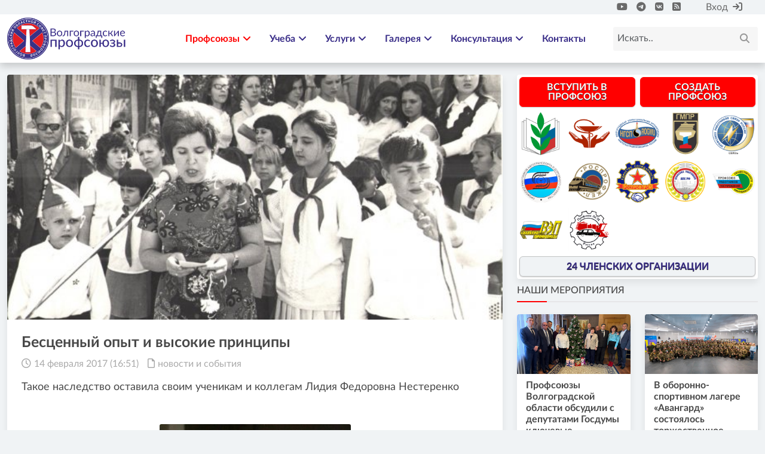

--- FILE ---
content_type: text/html; charset=utf-8
request_url: https://volgoprof.ru/news/3395-bescennyy-opyt-i-vysokie-principy.html
body_size: 19118
content:
<!DOCTYPE html>
<html lang="ru">
    <head>
        <title>Бесценный опыт и высокие принципы » Волгоградские профсоюзы</title>
<meta charset="utf-8">
<meta name="description" content=" Такое наследство оставила своим ученикам и коллегам Лидия Федоровна Нестеренко Такое наследство оставила своим ученикам и коллегам Лидия Федоровна Нестеренко  Грамотный, компетентный, уважаемый">
<meta name="keywords" content="Лидия, образования, Федоровна, области, Нестеренко, профсоюза, работников, профсоюзов, Волгоградской, социально, профсоюзного, областного, народного, работу, коллегам, активную, проекта, педагогов, Совета, Федоровны">
<meta name="generator" content="DataLife Engine (https://dle-news.ru)">
<meta name="news_keywords" content="Конкурс">
<link rel="canonical" href="https://volgoprof.ru/news/3395-bescennyy-opyt-i-vysokie-principy.html">
<link rel="alternate" type="application/rss+xml" title="Волгоградские профсоюзы RSS" href="https://volgoprof.ru/rss.xml">
<link rel="alternate" type="application/rss+xml" title="Волгоградские профсоюзы RSS Dzen" href="https://volgoprof.ru/rssdzen.xml">
<link rel="preconnect" href="https://volgoprof.ru/" fetchpriority="high">
<meta property="twitter:title" content="Бесценный опыт и высокие принципы » Волгоградские профсоюзы">
<meta property="twitter:url" content="https://volgoprof.ru/news/3395-bescennyy-opyt-i-vysokie-principy.html">
<meta property="twitter:card" content="summary_large_image">
<meta property="twitter:image" content="http://volgoprof.ru/uploads/posts/2017-02/1487165204_1-foto-nesterenko-1.jpg">
<meta property="twitter:description" content="Такое наследство оставила своим ученикам и коллегам Лидия Федоровна Нестеренко Грамотный, компетентный, уважаемый лидер профсоюзного движения тридцать лет возглавляла самую крупную областную организацию профсоюза, объединяющую работников народного образования и науки, проводя большую и активную">
<meta property="og:type" content="article">
<meta property="og:site_name" content="Волгоградские профсоюзы">
<meta property="og:title" content="Бесценный опыт и высокие принципы » Волгоградские профсоюзы">
<meta property="og:url" content="https://volgoprof.ru/news/3395-bescennyy-opyt-i-vysokie-principy.html">
<meta property="og:image" content="http://volgoprof.ru/uploads/posts/2017-02/1487165204_1-foto-nesterenko-1.jpg">
<meta property="og:description" content="Такое наследство оставила своим ученикам и коллегам Лидия Федоровна Нестеренко Грамотный, компетентный, уважаемый лидер профсоюзного движения тридцать лет возглавляла самую крупную областную организацию профсоюза, объединяющую работников народного образования и науки, проводя большую и активную">

<script src="/public/js/jquery.js?v=0f698"></script>
<script src="/public/js/jqueryui.js?v=0f698" defer></script>
<script src="/public/js/dle_js.js?v=0f698" defer></script>
<script src="/public/fancybox/fancybox.js?v=0f698" defer></script>
<script src="/public/masha/masha.js?v=0f698" defer></script>
<script type="application/ld+json">{"@context":"https://schema.org","@graph":[{"@type":"BreadcrumbList","@context":"https://schema.org/","itemListElement":[{"@type":"ListItem","position":1,"item":{"@id":"https://volgoprof.ru/","name":"Волгоградские профсоюзы"}},{"@type":"ListItem","position":2,"item":{"@id":"https://volgoprof.ru/news/","name":"новости и события"}},{"@type":"ListItem","position":3,"item":{"@id":"https://volgoprof.ru/news/3395-bescennyy-opyt-i-vysokie-principy.html","name":"Бесценный опыт и высокие принципы"}}]}]}</script>
        <meta charset="utf-8">
        <meta http-equiv="X-UA-Compatible" content="IE=edge">
        <meta name="viewport" content="width=device-width, initial-scale=1">
        <meta name="author" content="">
        <meta name="description" content="">

        <title>Волгоградский областной Совет профессиональных союзов</title>

        <!-- CSS -->
        <link href="/templates/volgoprof_2024_v2/css/engine.css" type="text/css" rel="stylesheet">	
        <link rel="stylesheet" href="/templates/volgoprof_2024_v2/assets/bs/5.3.1/css/bootstrap.min.css">
        <!--<link rel="stylesheet" href="/templates/volgoprof_2024_v2/css/font-awesome.min.css">-->
        <link rel="stylesheet" href="/templates/volgoprof_2024_v2/assets/fa/6.0/css/all.min.css">
        <link rel="stylesheet" href="/templates/volgoprof_2024_v2/css/magnific-popup.css">
        <link rel="stylesheet" href="/templates/volgoprof_2024_v2/css/animate.min.css">
        <link rel="stylesheet" href="/templates/volgoprof_2024_v2/css/slick.css">
        <link rel="stylesheet" href="/templates/volgoprof_2024_v2/css/structure.css">
        <link rel="stylesheet" href="/templates/volgoprof_2024_v2/css/main.css">
        <link rel="stylesheet" href="/templates/volgoprof_2024_v2/css/responsive.css">
        <link rel="stylesheet" href="/templates/volgoprof_2024_v2/css/cookienoticepro.style.css">
                
        <!-- font -->
        <!--<link href="https://fonts.googleapis.com/css?family=Roboto:300,400,500,700&display=swap" rel="stylesheet">
        <link href="https://fonts.googleapis.com/css2?family=Signika:wght@300;400;500;600;700&display=swap" rel="stylesheet">-->
        
        <!-- icons -->
        <link rel="icon" href="/templates/volgoprof_2024_v2/images/ico/favicon.ico"> 
        <!--<link rel="apple-touch-icon" sizes="144x144" href="../images/ico/apple-touch-icon-precomposed.png">
        <link rel="apple-touch-icon" sizes="114x114" href="../images/ico/apple-touch-icon-114-precomposed.png">
        <link rel="apple-touch-icon" sizes="72x72" href="../images/ico/apple-touch-icon-72-precomposed.png">
        <link rel="apple-touch-icon" sizes="57x57" href="../images/ico/apple-touch-icon-57-precomposed.png">  -->
        <!-- icons -->

        <!-- HTML5 shim and Respond.js for IE8 support of HTML5 elements and media queries -->
        <!-- WARNING: Respond.js doesn't work if you view the page via file:// -->
        <!--[if lt IE 9]>
        <script src="https://oss.maxcdn.com/html5shiv/3.7.2/html5shiv.min.js"></script>
        <script src="https://oss.maxcdn.com/respond/1.4.2/respond.min.js"></script>
        <![endif]-->
        
    </head>
    <body><script>
<!--
var dle_root       = '/';
var dle_admin      = '';
var dle_login_hash = '4ce6f8bd6547f2c8ca6b64d30410dbce6c7fbf61';
var dle_group      = 5;
var dle_skin       = 'volgoprof_2024_v2';
var dle_wysiwyg    = 1;
var dle_min_search = '4';
var dle_act_lang   = ["Подтвердить", "Отмена", "Вставить", "Отмена", "Сохранить", "Удалить", "Загрузка. Пожалуйста, подождите...", "Скопировать", "Скопировано!"];
var menu_short     = 'Быстрое редактирование';
var menu_full      = 'Полное редактирование';
var menu_profile   = 'Просмотр профиля';
var menu_send      = 'Отправить сообщение';
var menu_uedit     = 'Админцентр';
var dle_info       = 'Информация';
var dle_confirm    = 'Подтверждение';
var dle_prompt     = 'Ввод информации';
var dle_req_field  = ["Заполните поле с именем", "Заполните поле с сообщением", "Заполните поле с темой сообщения"];
var dle_del_agree  = 'Вы действительно хотите удалить? Данное действие невозможно будет отменить';
var dle_spam_agree = 'Вы действительно хотите отметить пользователя как спамера? Это приведёт к удалению всех его комментариев';
var dle_c_title    = 'Отправка жалобы';
var dle_complaint  = 'Укажите текст Вашей жалобы для администрации:';
var dle_mail       = 'Ваш e-mail:';
var dle_big_text   = 'Выделен слишком большой участок текста.';
var dle_orfo_title = 'Укажите комментарий для администрации к найденной ошибке на странице:';
var dle_p_send     = 'Отправить';
var dle_p_send_ok  = 'Уведомление успешно отправлено';
var dle_save_ok    = 'Изменения успешно сохранены. Обновить страницу?';
var dle_reply_title= 'Ответ на комментарий';
var dle_tree_comm  = '0';
var dle_del_news   = 'Удалить статью';
var dle_sub_agree  = 'Вы действительно хотите подписаться на комментарии к данной публикации?';
var dle_unsub_agree  = 'Вы действительно хотите отписаться от комментариев к данной публикации?';
var dle_captcha_type  = '0';
var dle_share_interesting  = ["Поделиться ссылкой на выделенный текст", "Twitter", "Facebook", "Вконтакте", "Прямая ссылка:", "Нажмите правой клавишей мыши и выберите «Копировать ссылку»"];
var DLEPlayerLang     = {prev: 'Предыдущий',next: 'Следующий',play: 'Воспроизвести',pause: 'Пауза',mute: 'Выключить звук', unmute: 'Включить звук', settings: 'Настройки', enterFullscreen: 'На полный экран', exitFullscreen: 'Выключить полноэкранный режим', speed: 'Скорость', normal: 'Обычная', quality: 'Качество', pip: 'Режим PiP'};
var DLEGalleryLang    = {CLOSE: 'Закрыть (Esc)', NEXT: 'Следующее изображение', PREV: 'Предыдущее изображение', ERROR: 'Внимание! Обнаружена ошибка', IMAGE_ERROR: 'Не удалось загрузить изображение', TOGGLE_AUTOPLAY: 'Просмотр слайдшоу', TOGGLE_SLIDESHOW: 'Просмотр слайдшоу', TOGGLE_FULLSCREEN: 'Полноэкранный режим', TOGGLE_THUMBS: 'Включить / Выключить уменьшенные копии', TOGGLE_FULL: 'Увеличить / Уменьшить', ITERATEZOOM: 'Увеличить / Уменьшить', DOWNLOAD: 'Скачать изображение' };
var DLEGalleryMode    = 1;
var DLELazyMode       = 0;
var allow_dle_delete_news   = false;
var dle_search_delay   = false;
var dle_search_value   = '';
jQuery(function($){
save_last_viewed('3395');
					setTimeout(function() {
						$.get(dle_root + "index.php?controller=ajax&mod=adminfunction", { 'id': '3395', action: 'newsread', user_hash: dle_login_hash });
					}, 1000);
FastSearch();
});
//-->
</script>
            		<!--<div id="preloader">
            <img src="/templates/volgoprof_2024_v2/images/preloader.gif" alt="Image" class="tr-preloader img-fluid">
        </div><!-- preloader -->
        <header class="sa-header">
            <div class="sa-topbar">
                <div class="container">
                    <div class="d-flex justify-content-between">
                       <div class="left-contennt">
                           <!--<div class="breaking-news">
                                <span>Breaking News</span>
                                <div id="ticker"> 
                                    <ul>
                                        <li><a href="#">Профсоюзная гостиница - цены снижены!</a></li>
                                    </ul> 
                                </div>
                            </div><!-- breaking-news -->                           
                        </div><!-- /.left-contennt -->
                        <div class="right-content d-flex align-self-center">
                            <div class="d-flex">
                                <!--<div class="sa-user mx-1"><a href="#">Горячая линия по вопросам заработной платы</a>
                            </div>
                                <div class="sa-user mx-4">
                                <span><i class="fas fa-phone mx-2" aria-hidden="true"></i><a href="tel:+78003335944">8 (800) 333-59-44</a></span>
                            </div>-->
                                <div class="sa-socail mx-4">
                                    <ul class="global-list">
                                        <li><a href="https://www.youtube.com/@volgoprof"><i class="fab fa-youtube"></i></a></li>
                                        <li><a href="https://t.me/volgoprof"><i class="fab fa-telegram"></i></a></li>
                                        <li><a href="https://vk.com/volgoprof"><i class="fab fa-vk"></i></a></li>
                                        <li><a href="https://volgoprof.ru/rss.xml"><i class="fas fa-rss-square"></i></a></li>
                                        
                                    </ul>   
                                </div>
                            </div>
                            <div class="sa-user">
                                

<div class="login_box">
    <ul>
        <li class="login">
            <a class="login_trigger" href="#">Вход<i class="fa fa-sign-in mx-2" aria-hidden="true"></i></a>

            <div class="login_content">

                <form method="post" action=''>
                    <input name="login" type="hidden" id="login" value="submit" />

                    <div class="box_input m-1">
                        <input type="text" class="input" name="login_name" placeholder="Логин:" required>
                    </div>

                    <div class="box_input m-1">
                        <input type="password" class="input" name="login_password" placeholder="Пароль" required>
                    </div>

                    <div class="social_login">
                        
						
						
						
						
						     
                    </div>

                    <fieldset class="login_submit">
                        <!--<input type="submit" class="btn btn-primary btn-block w-100 p-0" value="Войти">-->
                        <button type="submit" class="btn btn-primary btn-block w-100 p-0">Вход</button>
                        <!--<label><a href="/index.php?do=lostpassword">Забыли пароль?</a></label>
                        <label><a href="/index.php?do=register" title="Регистрация на сайте">Регистрация</a></label>-->
                     </fieldset>
                </form>
            </div>                     
        </li>

        <!--<li class="signup">
            <a href="/index.php?do=register" title="Регистрация на сайте">Регистрация</a>
        </li>-->
    </ul>
</div>

<script>
      $(document).ready(function(){
            $('.login_trigger').click(function(){
                $(this).next('.login_content').slideToggle();
                $(this).toggleClass('active');                  
                
                if ($(this).hasClass('active')) $(this).find('span').html('&#x25B2;')
                    else $(this).find('span').html('&#x25BC;')
                })
      });
</script><!--<span><i class="fa fa-user-circle mx-2" aria-hidden="true"></i><a href="sign-in.html">ЛК</a></span>-->
                            </div><!-- /.sa-user -->                   
                        </div><!-- /.right-content -->                           
                    </div>                
                </div><!-- /.container -->
            </div><!-- /.sa-topbar -->
			<div class="sa-menu">
                <nav class="navbar navbar-expand-lg">
                    <div class="container">
                        <div class="menu-content">
                            <a class="navbar-brand" href="http://volgoprof.ru"><img src="/templates/volgoprof_2024_v2/images/logo.png" alt="Logo" class="img-fluid" style="max-width: 200px;"></a>

                            <button class="navbar-toggler" type="button" data-bs-toggle="collapse" data-bs-target="#navbarNav" aria-controls="navbarNav" aria-expanded="false" aria-label="Toggle navigation">
                                <span class="navbar-toggler-icon"><i class="fa fa-align-justify"></i></span>
                            </button>
                            
                            <div class="collapse navbar-collapse justify-content-end" id="navbarNav">
                                <ul class="navbar-nav">
                                    <li class="sa-dropdown mega-dropdown active">
                                        <a href="#">Профсоюзы<span><i class="fa fa-angle-down" aria-hidden="true"></i></span></a>
                                        <div class="sa-dropdown-menu mega-dropdown-menu">
                                            <div class="mega-menu-content">
                                                <div class="row">
                                                    <div class="col-md-2">
                                                        <h3>Визитная карточка</h3>
                                                        <ul class="global-list">
                                                            <li class="active"><a href="https://volgoprof.ru/osps_about.html">Об организации</a></li>
                                                            <li><a class="active" href="https://volgoprof.ru/osps_directions.html">Направления деятельности</a></li>
                                                            <li><a class="active" href="https://volgoprof.ru/osps_biography.html">Биография председателя</a></li>
                                                            <li><a class="disabled" href="https://volgoprof.ru/osps_structure.html">Структура организации</a></li>
                                                            <li><a class="active" href="https://volgoprof.ru/osps_branches.html">Членские организации</a></li>
                                                            
                                                            <li><a class="active" href="https://volgoprof.ru/osps_apparat.html">Аппарат облсовпрофа</a></li>
                                                            <li><a class="active" href="https://volgoprof.ru/doc1/">Все документы</a></li>
                                                            <li><a class="acrive" href="https://volgoprof.ru/osps_about.html">Устав</a></li>
                                                            <li><a class="acrive" href="https://volgoprof.ru/index.php?do=feedback">Контакты</a></li>
                                                            </ul>
                                                    </div>
                                                    <div class="col-md-2">
                                                        <h3>Организационная работа</h3>
                                                        <ul class="global-list">
                                                            <li><a class="disabled" href="#">Координационные советы</a></li>
                                                            <li><a class="active" href="https://volgoprof.ru/doc1/plan/">Календарный план</a></li>
                                                            <li><a class="disabled" href="#">Справочно-аналитические и методические материалы</a></li>
                                                            <li><a class="active" href="https://volgoprof.ru/join/">Создать профсоюзную организацию</a></li> 
                                                        </ul>
                                                    </div>
                                                    <div class="col-md-2">
                                                        <h3>Социальное партнерство</h3>
                                                        <ul class="global-list">
                                                            <li><a class="disabled" href="#">Городская трехсторонняя комиссия</a></li>
                                                            <li><a class="disabled" href="#">Областная трехсторонняя комиссия</a></li>
                                                            <li><a class="disabled" href="#">Нормативные документы</a></li>
                                                            <li><a class="disabled" href="#">Информационно-аналитический материал</a></li>
                                                            <li><a class="disabled" href="#">Взаимодействие с социальными партнерами</a></li>
                                                            <li><a class="disabled" href="#">Коллективный договор</a></li>
                                                        </ul>
                                                    </div>
                                                     <div class="col-md-2">
                                                        <h3>Правозащитная работа</h3>
                                                        	<ul class="global-list">
                                                            	<li><a class="disabled" href="#">Документы</a></li>
                                                            	<li><a class="active" href="https://volgoprof.ru/advice/">Вопрос ответ</a></li>
                                                            </ul>
                                                        <h3 style="padding-top:20px;">Охрана труда</h3>
                                                        	<ul class="global-list">
                                                        		<li><a class="disabled" href="#">Документы</a></li>
                                                       		</ul>
                                                    </div>
                                                    <div class="col-md-2">
                                                        <h3>Молодежный совет</h3>
                                                        <ul class="global-list">
                                                            <li><a class="active" href="https://volgoprof.ru/ms/">Новости и события</a></li>
                                                            <li><a class="active" href="https://volgoprof.ru/ms/msdoc/">Документы</a></li>
                                                            <li><a class="disabled" href="#">контакты</a></li>
                                                        </ul>
                                                    </div>
                                                    <div class="col-md-2">
                                                        <h3>Проекты и мероприятия</h3>
                                                        <ul class="global-list">
                                                            <li><a class="active" href="https://volgoprof.ru/project/hiro/">
                                                                <div class="row">
                                                                	<div class="col-3 p-0 d-flex align-items-center"><img class="img-fluid" src="/templates/volgoprof_2022/images/hiro50.png" alt="Logo"></div>
                                                                	<div class="col p-0 d-flex align-items-center">Герои труда Волгоградской земли</div>
                                                                </div></a></li>
                                                            <li><a class="active" href="https://volgoprof.ru/project/1may/">Мгновения 1 Мая</a></li>
                                                            <li><a class="active" href="https://volgoprof.ru/leto.html">Детский отдых</a></li>
                                                            <li><a class="disabled" href="#">Все проекты</a></li>
                                                            <li><a class="active" href="https://volgoprof.ru/contest/">Наши мероприятия</a></li>
                                                        </ul>
                                                    </div>
                                                   
                                                </div><!-- /.row -->
                                            </div><!-- /.mega-menu-content -->
                                        </div>
                                    </li>
                                    <li class="nav-item sa-dropdown">
                                        <a href="https://volgoprof.ru/directory/">Учеба<span><i class="fa fa-angle-down" aria-hidden="true"></i></span></a>
                                        <ul class="sa-dropdown-menu">
                                            <li class="active"><a href="https://volgoprof.ru/directory/">Новости</a></li>
                                            <li class="active"><a href="https://volgoprof.ru/directory/">Об институте</a></li>
                                            <li><a href="https://volgoprof.ru/directory/info/2110-ob-institute.html">Документы</a></li>
                                            <li><a href="https://volgoprof.ru/directory/info/2109-kontakty.html">Контакты</a></li>
                                        </ul>
                                    </li>
                                    <li class="sa-dropdown mega-dropdown">
                                        <a class="active" href="#">Услуги<span><i class="fa fa-angle-down" aria-hidden="true"></i></span></a>
                                        <div class="sa-dropdown-menu mega-dropdown-menu">
                                            <div class="mega-menu-content">
                                                <div class="row">
                                                    <div class="col-md-3">
                                                        <h3>Обекты культуры</h3>
                                                        <ul class="global-list">
                                                            <li class="active"><a class="active" href="https://volgoprof.ru/dk.html">Частное учреждение профсоюзов «Дворец культуры профсоюзов»</a></li>
                                                            
                                                        </ul>
                                                    </div>
                                                    <div class="col-md-3">
                                                        <h3>Санаторий</h3>
                                                        <ul class="global-list">
                                                            <li><a class="active" href="https://volgoprof.ru/kachalino.html">Санаторий "Качалинский"</a></li>
                                                            
                                                        </ul>
                                                    </div>
                                                    <div class="col-md-3">
                                                        <h3>Гостиница</h3>
                                                        <ul class="global-list">
                                                            <li><a href="http://volgoprof.ru/hotel.html">Профсоюзная гостиница</a></li>
                                                            <li><a href="http://hotel.volgoprof.ru">Профсоюзная гостиница - Бронирование</a></li>
                                                                                                                    </ul>
                                                    </div>
                                                    <div class="col-md-3">
                                                        <h3>Другое</h3>
                                                        <ul class="global-list">
                                                            <li><a class="disabled" href="#">Частное Учреждение профсоюзов «Управление собственностью Волгоградских профсоюзов»</a></li>
                                                            
                                                        </ul>
                                                    </div>
                                                </div><!-- /.row -->
                                            </div><!-- /.mega-menu-content -->
                                        </div>
                                    </li>
                                    <li class="nav-item sa-dropdown">
                                        <a class="active" href="#">Галерея<span><i class="fa fa-angle-down" aria-hidden="true"></i></span></a>
                                        <ul class="sa-dropdown-menu">
                                            <li><a class="active" href="https://volgoprof.ru/image">Видео</a></li>
                                            <li><a class="active" href="https://volgoprof.ru/image">Фото</a></li>
                                            </ul>
                                    </li>
                                     <li class="nav-item sa-dropdown">
                                        <a class="active" href="#">Консультация<span><i class="fa fa-angle-down" aria-hidden="true"></i></span></a>
                                        <ul class="sa-dropdown-menu">
                                            <li><a class="active" href="https://volgoprof.ru/advice/">Ответы</a></li>
                                            <li><a class="active" href="https://www.volgoprof.ru/index.php?do=feedback&template=pravo&mailtemplate=pravo">Задать вопрос</a></li>
                                            
                                            </ul>
                                    </li>
                                    <li><a href="https://volgoprof.ru/index.php?do=feedback">Контакты</a></li>
                                    
                                </ul>       
                            </div> 

                            <div class="sa-search"> 
                                <div class="search-form">
                                    <form id="q_search"  method="post" class="rounded position-relative">
                                        <input id="story" name="story" class="form-control" type="search" placeholder="Искать..">
                                        <button type="submit"><i class="fa fa-search"></i></button>
                                        <input type="hidden" name="do" value="search" />
										<input type="hidden" name="subaction" value="search" />
                                    </form><!-- /form -->
                                </div><!-- /form -->                    
                            </div><!-- /.sa-search -->                             
                        </div><!-- /.menu-content -->
                    </div><!-- /.container -->
                </nav><!-- /.navbar -->                                
            </div><!-- /.sa-menu -->
        </header><!-- /.sa-header -->
            
        <div class="sa-main-content mb-4">
            <div class="container">
                <div class="row">
                    <div class="col-md-7 col-lg-8 sa-sticky">
                        <div class="theiaStickySidebar">
                            
                            
                            
                            
                            <div class=row><div class="sa-section">
    <!--
    <div class="breadcrumb-line">
						<ul class="breadcrumb" style="margin-bottom:5px;">
							<li><a href="#"><i class="fa fa-home position-left"></i>Главная</a></li><li class="active"><a href="https://volgoprof.ru/news/">новости и события</a></li>
						</ul>
						
					</div>
    -->
                                <div class="section-content">
                                    <div class="sa-post">
                                        
                                        
                                        <div class="entry-header">
                                            <div class="entry-thumbnail magic-image410 ">
                                                <img class="img-fluid" src="/uploads/posts/2017-02/thumbs/1487165206_1-foto-nesterenko-3.jpg" alt="Бесценный опыт и высокие принципы">
                                            </div>
                                        </div>
                                        
                                        
                                        <div class="entry-content p-4">
                                            <h2 class="entry-title">
                                               Бесценный опыт и высокие принципы
                                            </h2>
                                            <div class="entry-meta pb-2">
                                                <ul class="global-list">
                                                    <li><i class="far fa-clock"></i><a href="#"><a href="https://volgoprof.ru/2017/02/14/">14 февраля 2017 (16:51)</a></a></li>
                                                    <li><i class="far fa-file"></i><a href="#"><a href="https://volgoprof.ru/news/">новости и события</a></a></li>
                                                    
                                                    
                                                </ul>                                              
                                            </div>                                               
                                            <div class="text  share-content img-fluid">
                                                    <div style="display: flex; font-style: italic; color: #646464;"></div>
  

                                                <p>Такое наследство оставила своим ученикам и коллегам Лидия Федоровна Нестеренко</p>
<p> <a class="highslide" href="http://volgoprof.ru/uploads/posts/2017-02/1487165204_1-foto-nesterenko-1.jpg" target="_blank"><img style="display:block;margin-left:auto;margin-right:auto;" src="/uploads/posts/2017-02/thumbs/1487165204_1-foto-nesterenko-1.jpg" alt=""></a> </p>
<p>Грамотный, компетентный, уважаемый лидер профсоюзного движения тридцать лет возглавляла самую крупную областную организацию профсоюза, объединяющую работников народного образования и науки, проводя большую и активную работу по защите законных прав и гарантий педагогов, студенческой и учащейся молодежи, по совершенствованию системы образования области. В минувшее воскресенье, 12 февраля, когда Л.Ф. Нестеренко исполнилось бы 80 лет, многие волгоградцы вспомнили ее добрым словом.</p>
<p>Верила не обещаниям, а делам</p>
<p>Судьба Лидии Федоровны -- как картина ушедшей эпохи невиданных возможностей. Довоенный ребенок, родившийся в украинском селе, она получила высшее образование в одном из лучших вузов страны -- Ленинградском педагогическом институте имени Герцена. Затем преподавала психологию в Сталинградском педучилище, возглавила его коллектив и добилась успехов, за которые молодого педагога выдвинули на партийную работу.</p>
<p>В 70-е годы Лидию Федоровну не раз избирали секретарем Советского и Ворошиловского райкомов партии, а с 1984 года -- председателем областной организации профсоюза работников народного образования и науки. На этой должности она проработала до последнего дня жизни.</p>
<p>-- При всей своей скромности, неподдельной простоте, обаянии наша наставница была человеком непреклонной воли и твердых жизненных принципов, -- вспоминают сегодня ее молодые коллеги. -- Особенно это проявилось в непростые перестроечные десятилетия. Лидия Федоровна критически и требовательно оценивала обещания власти, активно защищая социально-трудовые права трудящихся.</p>
<p>Во многом благодаря личным качествам профсоюзного лидера, совершенствовалась региональная система образования, менялась к лучшему жизнь педагогического сообщества.</p>
<p> <a class="highslide" href="http://volgoprof.ru/uploads/posts/2017-02/1487165206_1-foto-nesterenko-3.jpg" target="_blank"><img style="display:block;margin-left:auto;margin-right:auto;" src="/uploads/posts/2017-02/thumbs/1487165206_1-foto-nesterenko-3.jpg" alt=""></a> </p>
<p><b>Умела говорить и договариваться</b></p>
<p>Чтобы оперативно решать вопросы улучшения социально-экономического положения работников образования, Лидия Нестеренко широко использовала систему переговоров с органами власти. В результате областная организация отраслевого профсоюза более 15 лет подписывает Соглашение о социально-экономическом партнерстве с региональным комитетом по образованию. Благодаря этой работе стабилизировалась ситуация по выплате заработной платы, исчезли долги по компенсациям на книгоиздательскую продукцию, оплате коммунальных услуг на селе.</p>
<p>По инициативе Людмилы Федоровны в области была введена практика подписания Соглашений между профсоюзами и администрациями муниципалитетов. Теперь каждое образовательное учреждение имеет коллективный договор, практически везде действуют соглашения, гарантирующие работникам образования дополнительные социальные льготы.</p>
<p>Лидия Федоровна представляла отраслевой профсоюз в коллегии областного и городского комитетов по образованию, в региональном Совете по присуждению премии лучшим учителям области. Она принимала активное участие в разработке Положения «О порядке и критериях конкурсного отбора учителей образовательных учреждений Волгоградской области для получения премии Президента РФ (Главы Администрации Волгоградской области)». И везде к ее слову прислушивались.</p>
<p>Под руководством профсоюзного руководителя шла активная подготовка предложений и замечаний по реализации национального проекта «Образование», проекта «Наша новая школа», проекта модернизации региональных систем общего образования. Совместно с областным комитетом по образованию и науке и комитетом по труду профсоюзы обсуждали проект закона Волгоградской области и Положения о новой системе оплаты труда работников образования, твердо отстаивая свое мнение.</p>
<p>В результате были учтены их предложения о 25% доплате педагогам сельской местности, о стимулирующих выплатах за категорию и стаж работы, о минимальном (базовом) окладе педагога выше минимального размера оплаты труда.</p>
<p> <a class="highslide" href="http://volgoprof.ru/uploads/posts/2017-02/1487165188_1-foto-nesterenko-2.jpg" target="_blank"><img style="display:block;margin-left:auto;margin-right:auto;" src="/uploads/posts/2017-02/thumbs/1487165188_1-foto-nesterenko-2.jpg" alt=""></a> </p>
<p><b>Работала с полной отдачей</b></p>
<p>Одна из главных задач профсоюза, считала Лидия Нестеренко, -- совершенствование системы образования. Потому она проводила большую работу по поддержке инновационных разработок и технологий, которые способствовали развитию системы образования.</p>
<p>При активном участии областного комитета профсоюза, который является соучредителем областных конкурсов профессионального мастерства, и лично Л.Ф. Нестеренко проводились областные смотры-конкурсы «Лидер в образовании», «Учитель года», «Воспитатель года», «Вожатый года» и др.</p>
<p>Большое внимание председатель профорганизации уделяла работе с молодыми педагогами. При обкоме профсоюза создан и на протяжении девяти лет успешно действует Совет молодых педагогов области, под эгидой которого ежегодно проводятся конкурсы среди молодых педагогов и студентов «Портрет современного учителя», молодежный профсоюзный форум «Думая о будущем» и др.</p>
<p>Огромное внимание Лидия Федоровна уделяла повышению престижа и социально-экономического положения учителя. В год, объявленный Годом учителя, под руководством профсоюзного лидера были проведены акция «В каждом живет учитель», семинар «Роль социального партнерства территориальных профсоюзных организаций и муниципальных органов управления образованием», выдвинуты ряд инициатив.</p>
<p>Л. Ф. Нестеренко входила в состав коллегии Волгоградского регионального отделения Фонда социального страхования, регионального совета комитета по труду, президиума Волгоградского союза женщин. Она возглавляла Ассоциацию профсоюзов работников непроизводственной сферы, являлась членом Исполкома областного Совета профсоюзов, членом комиссии Центрального Совета профсоюза по участию в реализации социально значимых проектов в сфере дошкольного, общего и педагогического образования. И везде работала с полной отдачей.</p>
<p> <img style="display:block;margin-left:auto;margin-right:auto;" src="/uploads/posts/2017-02/1487165359_1-foto-nesterenko-4_resize.jpg" alt=""> </p>
<p><b>Все остается людям</b></p>
<p>В октябре 2013 гола наша землячка участвовала в работе VIII внеочередного съезда Федерации Независимых Профсоюзов России, который был назван «самым демократичным».</p>
<p>Этот съезд внес изменения в Устав ФНПР, дал мощный толчок развитию современных профсоюзов, стал родоначальником назревших перемен.</p>
<p>-- Наступает время реальных действий, -- с такой уверенностью вернулась со съезда делегат Лидия Нестеренко.</p>
<p>Выполнить все задуманное Лидия Федоровна не успела. Через несколько месяцев ее не стало. Однако она оставила коллегам, друзьям и ученикам бесценное наследство -- пример беззаветного служения идеям профсоюзного движения, высокой работоспособности, глубокой культуры и любви к окружающим людям.</p>
<p>Труд заслуженного педагога Волгоградской области Лидии Федоровны Нестеренко высоко оценен: она награждена орденом «Знак Почета», медалью «За доблестный труд», медалью ордена «За заслуги перед Отечеством» II степени, отмечена знаками «Отличник народного просвещения РСФСР», «Отличник просвещения СССР», нагрудными знаками ФНПР «За активную работу в Профсоюзах», «За заслуги перед профдвижением России», «За активную работу», Почетными грамотами ФНПР и ЦК Профсоюза. В 2011 г. ей присвоено Почетное звание «Заслуженный педагог Волгоградской области». Она внесена в Книгу почета Профсоюза работников народного образования и науки Российской Федерации.</p>
<p> </p>
<p><b>Личное мнение</b></p>
<p>Хельви Николаевна Латту, Председатель облсовпрофа в 1986 -- 1992 годах:</p>
<p>-- Мы всю жизнь дружили с Лидией Федоровной. И я, и все, кто работал с ней, могут сказать: она осталась в нашей памяти как прекрасный человек, яркий общественный деятель, мудрая женщина и надежный друг.</p>
<p> </p>
<p>Нина Яковлевна Кулыгина, председатель областной организации работников химических отраслей промышленности:</p>
<p>-- Лидия Федоровна всегда имела свое мнение и умела предвидеть многие события. Но будучи очень скромным человеком, никогда не показывала, что знает больше других. Ответственная и искренняя, она просто делилась опытом, подставляя плечо молодым коллегам.</p>
<p> </p>
<p>Татьяна Николаевна Гензе, Председатель областного Совета профсоюзов:</p>
<p>-- С первой же нашей встречи в мае 1997 года я увидела, что Лидия Федоровна -- внимательный к людям человек, мудрый в принятии решений руководитель. Отношение к собственной семье, детям, внукам было примером для окружающих. Авторитетный лидер, она вписала славную страницу в историю волгоградских профсоюзов, в историю нашей области. Лидия Федоровна ушла из жизни, но осталась с нами.</p>
                                                
                                            </div>
                                            
                                            
                                            
                                           
                                            <div class="social mt-4">
                                               <script src="https://yastatic.net/share2/share.js"></script><div class="ya-share2" data-curtain data-shape="round" data-services="vkontakte,odnoklassniki,telegram,viber,whatsapp"></div>
                                            </div>                                       
                                        </div><!-- /.entry-content -->                              
                                    </div><!-- /.sa-post -->

</div><!-- /.sa-section -->
</div></div>
                            
                            
                        </div><!-- /.theiaStickySidebar -->                                              
                    </div>
                    <div class="col-md-5 col-lg-4 sa-sticky">
                        <div class="sa-sidebar theiaStickySidebar">
                            
                            <div class="container sa-post post-style-1">
    <div class="row row-cols-1">
        <div class="col">
            <div class="row">
                <div class="col p-1"><a href="https://volgoprof.ru/join/"><button type="submit" class="btn btn-primary btn-block w-100 p-2" style="line-height: 1;">Вступить в профсоюз</button></a></div>
                <div class="col p-1"><a href="https://volgoprof.ru/join/howtocreate/"><button type="submit" class="btn btn-primary btn-block w-100 p-2" style="line-height: 1;">Создать профсоюз</button></a></div>
            </div>
        </div>
        <div class="col">
            <div class="row row-cols-5 row-cols-xxl-6">
                <div class="col p-1">
                	<a href="https://eseur.ru/volgograd/"><img src="/uploads/shared/logo100px/prno.png" alt="Волгоградская областная организация профсоюза работников народного образования и науки РФ" title="Волгоградская областная организация профсоюза работников народного образования и науки РФ"></a>     
                </div>
                <div class="col p-1">
                    <a href="https://volgoprof.ru/med"><img src="/uploads/shared/logo100px/med.png" alt="Волгоградская областная организация профсоюза работников здравоохранения РФ" title="Волгоградская областная организация профсоюза работников здравоохранения РФ"></a>
                </div>
                <div class="col p-1">
                	<a href="https://volgograd-rogwu.ru/"><img src="/uploads/shared/logo100px/ngsp.png" alt="Волгоградская областная организация профсоюза работников нефтяной, газовой отраслей промышленности и строительства РФ" title="Волгоградская территориальная организация общероссийского профессионального союза работников нефтяной, газовой отраслей промышленности и строительства (ВТО Нефтегазстройпрофсоюза России)"></a>
                </div>
                <div class="col p-1">
                    <a href="http://www.gmprvolg.ru"><img src="/uploads/shared/logo100px/gmpr.png" alt="Волгоградская областная организация горно-металлургического профсоюза России" title="Волгоградская областная организация горно-металлургического профсоюза России"></a>
                </div>
                <div class="col p-1">
                    <a href="http://prof.south.rt.ru/tovlg"><img src="/uploads/shared/logo100px/sv.png" alt="Волгоградская областная организация работников электросвязи общероссийского профсоюза работников связи РФ" title="Волгоградская областная организация работников электросвязи общероссийского профсоюза работников связи РФ"></a>
                </div>
                <div class="col p-1">
                    <a href="https://volgoprof.ru/avtodor"><img src="/uploads/shared/logo100px/avto.png" alt="Волгоградская областная организация Общероссийского профсоюза работников автотранспорта и дорожного хозяйства" title="Волгоградская областная организация Общероссийского профсоюза работников автотранспорта и дорожного хозяйства"></a>
                </div>
                <div class="col p-1">
                	<a href="https://volgograd-terkom34.ru/"><img src="/uploads/shared/logo100px/rpg.png" alt="Общественная организация – Волгоградская территориальная (региональная) организация Российского профсоюза железнодорожников и транспортных строителей" title="Общественная организация – Волгоградская территориальная (региональная) организация Российского профсоюза железнодорожников и транспортных строителей"></a>
                </div>
                <div class="col p-1">
                	<a href="http://34.rosprofprom.ru/"><img src="/uploads/shared/logo100px/rpp.png" alt="Волгоградская областная организация Российского профсоюза работников промышленности (сокращенно: РОСПРОФПРОМ – Волгоград)" title="Волгоградская областная организация Российского профсоюза работников промышленности (сокращенно: РОСПРОФПРОМ – Волгоград)"></a>
                </div>
                <div class="col p-1">
                	<a href="http://profagro.ru/regionorg/volgograd/"><img src="/uploads/shared/logo100px/apk.png" alt="Волгоградская областная организация профсоюза работников агропромышленного комплекса РФ" title="Волгоградская областная организация профсоюза работников агропромышленного комплекса РФ"></a>
                </div>
                <div class="col p-1">
                	<a href="https://vk.com/club122397094"><img src="/uploads/shared/logo100px/prgu.png" alt="Волгоградская областная организация профсоюза работников государственных учреждений и общественного обслуживания РФ" title="Волгоградская областная организация профсоюза работников государственных учреждений и общественного обслуживания РФ"></a>
                </div>
                <div class="col p-1">
                	<a href="http://www.elprof34.ru/"><img src="/uploads/shared/logo100px/elprof.png" alt="Волгоградская областная организация Всероссийского Электропрофсоюза" title="Волгоградская областная организация Всероссийского Электропрофсоюза"></a>
                </div>
                <div class="col p-1">
                	<a href="https://profasm.ru/index.php/dop-menyu/volgograd-tekst/volgogradskaya-oblastnaya-organizatsiya"><img src="/uploads/shared/logo100px/asm.png" alt="Волгоградская областная организация профсоюза работников автомобильного и сельхозмашиностроения" title="Волгоградская областная организация профсоюза работников автомобильного и сельхозмашиностроения"></a>
                </div>
           </div>
        </div>
         <div class="col">
            <div class="row">
                <div class="col p-1"><a href="https://volgoprof.ru/osps_branches.html"><button type="submit" class="btn btn-primary btn-block w-100 p-2"  style="line-height: 1;background-color: #f0f3f5;border-color: #c2c3c4;color: #392d88;">24 членских организации</button></a></div>
                </div>
        </div>
    </div>
</div>
                             <div class="sa-widget">
                                <h3 class="widget-title"><a href="https://volgoprof.ru/contest/">Наши мероприятия</a></h3>
                                <div class="row">
                                     <div class="col-md-6">
                                        <div class="sa-post small-post">
                                            <div class="entry-header">
                                                <div class="entry-thumbnail magic-image100">
                                                    <a href="https://volgoprof.ru/news/12716-профсоюзы-волгоградской-области-обсудили-с-депутатами-госдумы-ключевые-инициативы.html"><img class="img-fluid" src="/uploads/posts/2026-01/photo_2025-12-29_16-14-17.jpg" alt="Профсоюзы Волгоградской области обсудили с депутатами Госдумы ключевые инициативы"></a>
                                                </div>
                                            </div>
                                            <div class="entry-content">
                                                <h2 class="entry-title"><a href="https://volgoprof.ru/news/12716-профсоюзы-волгоградской-области-обсудили-с-депутатами-госдумы-ключевые-инициативы.html">Профсоюзы Волгоградской области обсудили с депутатами Госдумы ключевые инициативы</a></h2>
                                                <div class="entry-meta">
                                                    <ul class="global-list">
                                                        <li><i class="far fa-clock"></i><a href="#">12-01-2026 15:39</a></li>
                                                    </ul>                                              
                                                </div>                                      
                                            </div>   
                                        </div><!-- /.sa-post -->                                        
                                    </div> <div class="col-md-6">
                                        <div class="sa-post small-post">
                                            <div class="entry-header">
                                                <div class="entry-thumbnail magic-image100">
                                                    <a href="https://volgoprof.ru/news/12637-в-оборонно-спортивном-лагере-«авангард»-состоялось-торжественное-открытие-военно-тактической-игры-«сталинградская-закалка».html"><img class="img-fluid" src="/uploads/posts/2025-11/photo_2025-11-01_09-03-48.jpg" alt="В оборонно-спортивном лагере «Авангард» состоялось торжественное открытие военно-тактической игры «Сталинградская закалка»."></a>
                                                </div>
                                            </div>
                                            <div class="entry-content">
                                                <h2 class="entry-title"><a href="https://volgoprof.ru/news/12637-в-оборонно-спортивном-лагере-«авангард»-состоялось-торжественное-открытие-военно-тактической-игры-«сталинградская-закалка».html">В оборонно-спортивном лагере «Авангард» состоялось торжественное открытие военно-тактической игры «Сталинградская закалка».</a></h2>
                                                <div class="entry-meta">
                                                    <ul class="global-list">
                                                        <li><i class="far fa-clock"></i><a href="#">01-11-2025 11:49</a></li>
                                                    </ul>                                              
                                                </div>                                      
                                            </div>   
                                        </div><!-- /.sa-post -->                                        
                                    </div>   
                                 </div><!-- /.row -->
                            </div><!-- /.sa-widget -->
                            <div class="sa-widget section-title">
                                <h1 class="widget-title"><a href="https://volgoprof.ru/doc1/">Документы</a></h1>
                                <div class="see-all" style="opacity: inherit;">
                                            <a href="https://volgoprof.ru/doc1/">Все документы</a>
                                        </div> 
                                <ul class="global-list">
                                 <!--Официальные документы-->
<li>
                                        <div class="sa-post small-post post-style-1">
                                            
                                            <div class="entry-content">             
                                                <h2 class="entry-title"><a href="https://volgoprof.ru/doc1/plan/12715-календарный-план-основных-мероприятий-волгоградского-областного-совета-профсоюзов-на-январь-2026-года.html">Календарный план основных мероприятий Волгоградского областного Совета профсоюзов на январь 2026 года</a></h2>
                                                
                                            </div> 
                                        </div>                                        
                                    </li>
                                    <li><!--Официальные документы-->
<li>
                                        <div class="sa-post small-post post-style-1">
                                            
                                            <div class="entry-content">             
                                                <h2 class="entry-title"><a href="https://volgoprof.ru/doc1/plan/12628-календарный-план-основных-мероприятий-волгоградского-областного-совета-профсоюзов-на-ноябрь-2025-года.html">Календарный план основных мероприятий Волгоградского областного Совета профсоюзов на ноябрь 2025 года</a></h2>
                                                
                                            </div> 
                                        </div>                                        
                                    </li>
                                    <li><!--Официальные документы-->
<li>
                                        <div class="sa-post small-post post-style-1">
                                            
                                            <div class="entry-content">             
                                                <h2 class="entry-title"><a href="https://volgoprof.ru/doc1/resolution/12625-постановление-12-3-от-11-сентября-2025-года-о-созыве-xxix-отчетно-выборной-конференции.html">Постановление 12-3 от 11 сентября 2025 года -  О созыве XXIX отчетно-выборной Конференции</a></h2>
                                                
                                            </div> 
                                        </div>                                        
                                    </li>
                                    <li><!--Официальные документы-->
<li>
                                        <div class="sa-post small-post post-style-1">
                                            
                                            <div class="entry-content">             
                                                <h2 class="entry-title"><a href="https://volgoprof.ru/doc1/plan/12599-календарный-план-основных-мероприятий-волгоградского-областного-совета-профсоюзов-на-октябрь-2025-года.html">Календарный план основных мероприятий Волгоградского областного Совета профсоюзов на Октябрь 2025 года</a></h2>
                                                
                                            </div> 
                                        </div>                                        
                                    </li>
                                    <li><!--Официальные документы-->
<li>
                                        <div class="sa-post small-post post-style-1">
                                            
                                            <div class="entry-content">             
                                                <h2 class="entry-title"><a href="https://volgoprof.ru/doc1/plan/12571-календарный-план-основных-мероприятий-волгоградского-областного-совета-профсоюзов-на-сентябрь-2025-года.html">Календарный план основных мероприятий Волгоградского областного Совета профсоюзов на Сентябрь 2025 года</a></h2>
                                                
                                            </div> 
                                        </div>                                        
                                    </li>
                                    <li>
                                </ul>
                            </div><!-- /.sa-widget -->

                            <div class="sa-widget">
                                <div class="sa-ad">
                                    <a href="https://t.me/apostille_m_bot"><img class="img-fluid" src="/uploads/shared/imagetemplate/vp1.jpg" alt="Управлением Минюста России по Волгоградской области был разработан и запущен «Виртуальный помощник», интегрированный в телеграмм-бот."></a>
                                </div>
                                <!--<div class="sa-ad">
                                    <a href="https://urburo.volganet.ru/"><img class="img-fluid" src="/uploads/shared/imagetemplate/bp.jpg" alt="Бесплатная юридическая помощь"></a>
                                </div>-->
                                 <!--<div class="sa-ad">
                                    <a href="https://volgoprof.ru/informrabota/newspaper/11649-в-облсовпрофе-выберут-лучшего-уполномоченного-по-охране-труда.html"><img class="img-fluid" src="/uploads/shared/imagetemplate/klu1.jpg" alt="Смотр-конкурс «Лучший уполномоченный по охране труда Волгоградского областного Совета профсоюзов» за период работы в 2022-2023 гг"></a>
                                </div>-->
                                <div class="sa-ad">
                                    <a href="https://volgoprof.ru/profkurort.html"><img class="img-fluid" src="/uploads/shared/imagetemplate/profkur.jpg" alt="Профкурорт - Лучшие курорты России и зарубежья!"></a>
                                </div>
                                <div class="sa-ad">
                                    <a href="https://volgoprof.ru/leto.html"><img class="img-fluid" src="/uploads/shared/imagetemplate/do.jpg" alt="Детский отдых"></a>
                                </div>
                                <div class="sa-ad">
                                    <a href="https://myhistorypark.ru/?city=vlg"><img class="img-fluid" src="/uploads/shared/imagetemplate/russia_history.jpg" alt="ГБУК ВО Интерактивный музей Россия - Моя история"></a>
                                </div>
                            </div><!-- /.sa-widget -->

                            <div class="sa-widget">
                                <h3 class="widget-title">Подписывайся</h3>
                                <a href="https://volgoprof.ru/osps_vppodpiska.html">
                                	<img src="/uploads/shared/imagetemplate/invite.png">
                                	</a>
                                 <div class="sa-socail">
                                    <ul class="global-list">
                                        <li><a href="https://www.youtube.com/@volgoprof"><i class="fab fa-youtube"></i></a></li>
                                        <li><a href="https://t.me/volgoprof"><i class="fab fa-telegram"></i></a></li>
                                        <li><a href="https://vk.com/volgoprof"><i class="fab fa-vk"></i></a></li>
                                        <li><a href="https://volgoprof.ru/rss.xml"><i class="fas fa-rss-square"></i></a></li>
                                        <li><a href="#"></a></li>
                                    </ul>   
                                </div>
                            </div><!-- /.sa-widget -->
							
                            
                             <div class="sa-widget">
                                <h3 class="widget-title">Архив</h3>
                                <div class="row">
                                    <a class="archives" href="https://volgoprof.ru/2026/01/"><b>Январь 2026 (10)</b></a><br><a class="archives" href="https://volgoprof.ru/2025/12/"><b>Декабрь 2025 (45)</b></a><br><a class="archives" href="https://volgoprof.ru/2025/11/"><b>Ноябрь 2025 (31)</b></a><br><a class="archives" href="https://volgoprof.ru/2025/10/"><b>Октябрь 2025 (38)</b></a><br><a class="archives" href="https://volgoprof.ru/2025/09/"><b>Сентябрь 2025 (23)</b></a><br><a class="archives" href="https://volgoprof.ru/2025/08/"><b>Август 2025 (32)</b></a><br><div id="dle_news_archive" style="display:none;"><a class="archives" href="https://volgoprof.ru/2025/07/"><b>Июль 2025 (29)</b></a><br><a class="archives" href="https://volgoprof.ru/2025/06/"><b>Июнь 2025 (39)</b></a><br><a class="archives" href="https://volgoprof.ru/2025/05/"><b>Май 2025 (27)</b></a><br><a class="archives" href="https://volgoprof.ru/2025/04/"><b>Апрель 2025 (52)</b></a><br><a class="archives" href="https://volgoprof.ru/2025/03/"><b>Март 2025 (45)</b></a><br><a class="archives" href="https://volgoprof.ru/2025/02/"><b>Февраль 2025 (43)</b></a><br><a class="archives" href="https://volgoprof.ru/2025/01/"><b>Январь 2025 (33)</b></a><br><a class="archives" href="https://volgoprof.ru/2024/12/"><b>Декабрь 2024 (42)</b></a><br><a class="archives" href="https://volgoprof.ru/2024/11/"><b>Ноябрь 2024 (42)</b></a><br><a class="archives" href="https://volgoprof.ru/2024/10/"><b>Октябрь 2024 (57)</b></a><br><a class="archives" href="https://volgoprof.ru/2024/09/"><b>Сентябрь 2024 (54)</b></a><br><a class="archives" href="https://volgoprof.ru/2024/08/"><b>Август 2024 (42)</b></a><br><a class="archives" href="https://volgoprof.ru/2024/07/"><b>Июль 2024 (65)</b></a><br><a class="archives" href="https://volgoprof.ru/2024/06/"><b>Июнь 2024 (58)</b></a><br><a class="archives" href="https://volgoprof.ru/2024/05/"><b>Май 2024 (70)</b></a><br><a class="archives" href="https://volgoprof.ru/2024/04/"><b>Апрель 2024 (60)</b></a><br><a class="archives" href="https://volgoprof.ru/2024/03/"><b>Март 2024 (79)</b></a><br><a class="archives" href="https://volgoprof.ru/2024/02/"><b>Февраль 2024 (83)</b></a><br><a class="archives" href="https://volgoprof.ru/2024/01/"><b>Январь 2024 (85)</b></a><br><a class="archives" href="https://volgoprof.ru/2023/12/"><b>Декабрь 2023 (80)</b></a><br><a class="archives" href="https://volgoprof.ru/2023/11/"><b>Ноябрь 2023 (93)</b></a><br><a class="archives" href="https://volgoprof.ru/2023/10/"><b>Октябрь 2023 (81)</b></a><br><a class="archives" href="https://volgoprof.ru/2023/09/"><b>Сентябрь 2023 (76)</b></a><br><a class="archives" href="https://volgoprof.ru/2023/08/"><b>Август 2023 (102)</b></a><br><a class="archives" href="https://volgoprof.ru/2023/07/"><b>Июль 2023 (106)</b></a><br><a class="archives" href="https://volgoprof.ru/2023/06/"><b>Июнь 2023 (127)</b></a><br><a class="archives" href="https://volgoprof.ru/2023/05/"><b>Май 2023 (141)</b></a><br><a class="archives" href="https://volgoprof.ru/2023/04/"><b>Апрель 2023 (127)</b></a><br><a class="archives" href="https://volgoprof.ru/2023/03/"><b>Март 2023 (116)</b></a><br><a class="archives" href="https://volgoprof.ru/2023/02/"><b>Февраль 2023 (109)</b></a><br><a class="archives" href="https://volgoprof.ru/2023/01/"><b>Январь 2023 (98)</b></a><br><a class="archives" href="https://volgoprof.ru/2022/12/"><b>Декабрь 2022 (123)</b></a><br><a class="archives" href="https://volgoprof.ru/2022/11/"><b>Ноябрь 2022 (113)</b></a><br><a class="archives" href="https://volgoprof.ru/2022/10/"><b>Октябрь 2022 (137)</b></a><br><a class="archives" href="https://volgoprof.ru/2022/09/"><b>Сентябрь 2022 (121)</b></a><br><a class="archives" href="https://volgoprof.ru/2022/08/"><b>Август 2022 (129)</b></a><br><a class="archives" href="https://volgoprof.ru/2022/07/"><b>Июль 2022 (129)</b></a><br><a class="archives" href="https://volgoprof.ru/2022/06/"><b>Июнь 2022 (111)</b></a><br><a class="archives" href="https://volgoprof.ru/2022/05/"><b>Май 2022 (106)</b></a><br><a class="archives" href="https://volgoprof.ru/2022/04/"><b>Апрель 2022 (127)</b></a><br><a class="archives" href="https://volgoprof.ru/2022/03/"><b>Март 2022 (109)</b></a><br><a class="archives" href="https://volgoprof.ru/2022/02/"><b>Февраль 2022 (103)</b></a><br><a class="archives" href="https://volgoprof.ru/2022/01/"><b>Январь 2022 (90)</b></a><br><a class="archives" href="https://volgoprof.ru/2021/12/"><b>Декабрь 2021 (112)</b></a><br><a class="archives" href="https://volgoprof.ru/2021/11/"><b>Ноябрь 2021 (107)</b></a><br><a class="archives" href="https://volgoprof.ru/2021/10/"><b>Октябрь 2021 (101)</b></a><br><a class="archives" href="https://volgoprof.ru/2021/09/"><b>Сентябрь 2021 (100)</b></a><br><a class="archives" href="https://volgoprof.ru/2021/08/"><b>Август 2021 (88)</b></a><br><a class="archives" href="https://volgoprof.ru/2021/07/"><b>Июль 2021 (72)</b></a><br><a class="archives" href="https://volgoprof.ru/2021/06/"><b>Июнь 2021 (108)</b></a><br><a class="archives" href="https://volgoprof.ru/2021/05/"><b>Май 2021 (93)</b></a><br><a class="archives" href="https://volgoprof.ru/2021/04/"><b>Апрель 2021 (146)</b></a><br><a class="archives" href="https://volgoprof.ru/2021/03/"><b>Март 2021 (129)</b></a><br><a class="archives" href="https://volgoprof.ru/2021/02/"><b>Февраль 2021 (111)</b></a><br><a class="archives" href="https://volgoprof.ru/2021/01/"><b>Январь 2021 (92)</b></a><br><a class="archives" href="https://volgoprof.ru/2020/12/"><b>Декабрь 2020 (106)</b></a><br><a class="archives" href="https://volgoprof.ru/2020/11/"><b>Ноябрь 2020 (111)</b></a><br><a class="archives" href="https://volgoprof.ru/2020/10/"><b>Октябрь 2020 (81)</b></a><br><a class="archives" href="https://volgoprof.ru/2020/09/"><b>Сентябрь 2020 (101)</b></a><br><a class="archives" href="https://volgoprof.ru/2020/08/"><b>Август 2020 (83)</b></a><br><a class="archives" href="https://volgoprof.ru/2020/07/"><b>Июль 2020 (115)</b></a><br><a class="archives" href="https://volgoprof.ru/2020/06/"><b>Июнь 2020 (158)</b></a><br><a class="archives" href="https://volgoprof.ru/2020/05/"><b>Май 2020 (128)</b></a><br><a class="archives" href="https://volgoprof.ru/2020/04/"><b>Апрель 2020 (144)</b></a><br><a class="archives" href="https://volgoprof.ru/2020/03/"><b>Март 2020 (128)</b></a><br><a class="archives" href="https://volgoprof.ru/2020/02/"><b>Февраль 2020 (93)</b></a><br><a class="archives" href="https://volgoprof.ru/2020/01/"><b>Январь 2020 (101)</b></a><br><a class="archives" href="https://volgoprof.ru/2019/12/"><b>Декабрь 2019 (81)</b></a><br><a class="archives" href="https://volgoprof.ru/2019/11/"><b>Ноябрь 2019 (76)</b></a><br><a class="archives" href="https://volgoprof.ru/2019/10/"><b>Октябрь 2019 (104)</b></a><br><a class="archives" href="https://volgoprof.ru/2019/09/"><b>Сентябрь 2019 (81)</b></a><br><a class="archives" href="https://volgoprof.ru/2019/08/"><b>Август 2019 (91)</b></a><br><a class="archives" href="https://volgoprof.ru/2019/07/"><b>Июль 2019 (78)</b></a><br><a class="archives" href="https://volgoprof.ru/2019/06/"><b>Июнь 2019 (66)</b></a><br><a class="archives" href="https://volgoprof.ru/2019/05/"><b>Май 2019 (89)</b></a><br><a class="archives" href="https://volgoprof.ru/2019/04/"><b>Апрель 2019 (78)</b></a><br><a class="archives" href="https://volgoprof.ru/2019/03/"><b>Март 2019 (88)</b></a><br><a class="archives" href="https://volgoprof.ru/2019/02/"><b>Февраль 2019 (85)</b></a><br><a class="archives" href="https://volgoprof.ru/2019/01/"><b>Январь 2019 (72)</b></a><br><a class="archives" href="https://volgoprof.ru/2018/12/"><b>Декабрь 2018 (76)</b></a><br><a class="archives" href="https://volgoprof.ru/2018/11/"><b>Ноябрь 2018 (65)</b></a><br><a class="archives" href="https://volgoprof.ru/2018/10/"><b>Октябрь 2018 (72)</b></a><br><a class="archives" href="https://volgoprof.ru/2018/09/"><b>Сентябрь 2018 (51)</b></a><br><a class="archives" href="https://volgoprof.ru/2018/08/"><b>Август 2018 (58)</b></a><br><a class="archives" href="https://volgoprof.ru/2018/07/"><b>Июль 2018 (64)</b></a><br><a class="archives" href="https://volgoprof.ru/2018/06/"><b>Июнь 2018 (46)</b></a><br><a class="archives" href="https://volgoprof.ru/2018/05/"><b>Май 2018 (55)</b></a><br><a class="archives" href="https://volgoprof.ru/2018/04/"><b>Апрель 2018 (59)</b></a><br><a class="archives" href="https://volgoprof.ru/2018/03/"><b>Март 2018 (46)</b></a><br><a class="archives" href="https://volgoprof.ru/2018/02/"><b>Февраль 2018 (42)</b></a><br><a class="archives" href="https://volgoprof.ru/2018/01/"><b>Январь 2018 (31)</b></a><br><a class="archives" href="https://volgoprof.ru/2017/12/"><b>Декабрь 2017 (83)</b></a><br><a class="archives" href="https://volgoprof.ru/2017/11/"><b>Ноябрь 2017 (78)</b></a><br><a class="archives" href="https://volgoprof.ru/2017/10/"><b>Октябрь 2017 (100)</b></a><br><a class="archives" href="https://volgoprof.ru/2017/09/"><b>Сентябрь 2017 (100)</b></a><br><a class="archives" href="https://volgoprof.ru/2017/08/"><b>Август 2017 (41)</b></a><br><a class="archives" href="https://volgoprof.ru/2017/07/"><b>Июль 2017 (36)</b></a><br><a class="archives" href="https://volgoprof.ru/2017/06/"><b>Июнь 2017 (44)</b></a><br><a class="archives" href="https://volgoprof.ru/2017/05/"><b>Май 2017 (84)</b></a><br><a class="archives" href="https://volgoprof.ru/2017/04/"><b>Апрель 2017 (92)</b></a><br><a class="archives" href="https://volgoprof.ru/2017/03/"><b>Март 2017 (68)</b></a><br><a class="archives" href="https://volgoprof.ru/2017/02/"><b>Февраль 2017 (55)</b></a><br><a class="archives" href="https://volgoprof.ru/2017/01/"><b>Январь 2017 (19)</b></a><br><a class="archives" href="https://volgoprof.ru/2016/12/"><b>Декабрь 2016 (50)</b></a><br><a class="archives" href="https://volgoprof.ru/2016/11/"><b>Ноябрь 2016 (38)</b></a><br><a class="archives" href="https://volgoprof.ru/2016/10/"><b>Октябрь 2016 (45)</b></a><br><a class="archives" href="https://volgoprof.ru/2016/09/"><b>Сентябрь 2016 (44)</b></a><br><a class="archives" href="https://volgoprof.ru/2016/08/"><b>Август 2016 (24)</b></a><br><a class="archives" href="https://volgoprof.ru/2016/07/"><b>Июль 2016 (26)</b></a><br><a class="archives" href="https://volgoprof.ru/2016/06/"><b>Июнь 2016 (41)</b></a><br><a class="archives" href="https://volgoprof.ru/2016/05/"><b>Май 2016 (47)</b></a><br><a class="archives" href="https://volgoprof.ru/2016/04/"><b>Апрель 2016 (43)</b></a><br><a class="archives" href="https://volgoprof.ru/2016/03/"><b>Март 2016 (23)</b></a><br><a class="archives" href="https://volgoprof.ru/2016/02/"><b>Февраль 2016 (54)</b></a><br><a class="archives" href="https://volgoprof.ru/2016/01/"><b>Январь 2016 (30)</b></a><br><a class="archives" href="https://volgoprof.ru/2015/12/"><b>Декабрь 2015 (29)</b></a><br><a class="archives" href="https://volgoprof.ru/2015/11/"><b>Ноябрь 2015 (50)</b></a><br><a class="archives" href="https://volgoprof.ru/2015/10/"><b>Октябрь 2015 (75)</b></a><br><a class="archives" href="https://volgoprof.ru/2015/09/"><b>Сентябрь 2015 (60)</b></a><br><a class="archives" href="https://volgoprof.ru/2015/08/"><b>Август 2015 (47)</b></a><br><a class="archives" href="https://volgoprof.ru/2015/07/"><b>Июль 2015 (62)</b></a><br><a class="archives" href="https://volgoprof.ru/2015/06/"><b>Июнь 2015 (57)</b></a><br><a class="archives" href="https://volgoprof.ru/2015/05/"><b>Май 2015 (66)</b></a><br><a class="archives" href="https://volgoprof.ru/2015/04/"><b>Апрель 2015 (65)</b></a><br><a class="archives" href="https://volgoprof.ru/2015/03/"><b>Март 2015 (63)</b></a><br><a class="archives" href="https://volgoprof.ru/2015/02/"><b>Февраль 2015 (58)</b></a><br><a class="archives" href="https://volgoprof.ru/2015/01/"><b>Январь 2015 (37)</b></a><br><a class="archives" href="https://volgoprof.ru/2014/12/"><b>Декабрь 2014 (68)</b></a><br><a class="archives" href="https://volgoprof.ru/2014/11/"><b>Ноябрь 2014 (52)</b></a><br><a class="archives" href="https://volgoprof.ru/2014/10/"><b>Октябрь 2014 (63)</b></a><br><a class="archives" href="https://volgoprof.ru/2014/09/"><b>Сентябрь 2014 (47)</b></a><br><a class="archives" href="https://volgoprof.ru/2014/08/"><b>Август 2014 (53)</b></a><br><a class="archives" href="https://volgoprof.ru/2014/07/"><b>Июль 2014 (60)</b></a><br><a class="archives" href="https://volgoprof.ru/2014/06/"><b>Июнь 2014 (44)</b></a><br><a class="archives" href="https://volgoprof.ru/2014/05/"><b>Май 2014 (42)</b></a><br><a class="archives" href="https://volgoprof.ru/2014/04/"><b>Апрель 2014 (52)</b></a><br><a class="archives" href="https://volgoprof.ru/2014/03/"><b>Март 2014 (62)</b></a><br><a class="archives" href="https://volgoprof.ru/2014/02/"><b>Февраль 2014 (67)</b></a><br><a class="archives" href="https://volgoprof.ru/2014/01/"><b>Январь 2014 (47)</b></a><br><a class="archives" href="https://volgoprof.ru/2013/12/"><b>Декабрь 2013 (58)</b></a><br><a class="archives" href="https://volgoprof.ru/2013/11/"><b>Ноябрь 2013 (63)</b></a><br><a class="archives" href="https://volgoprof.ru/2013/10/"><b>Октябрь 2013 (71)</b></a><br><a class="archives" href="https://volgoprof.ru/2013/09/"><b>Сентябрь 2013 (50)</b></a><br><a class="archives" href="https://volgoprof.ru/2013/08/"><b>Август 2013 (44)</b></a><br><a class="archives" href="https://volgoprof.ru/2013/07/"><b>Июль 2013 (88)</b></a><br><a class="archives" href="https://volgoprof.ru/2013/06/"><b>Июнь 2013 (50)</b></a><br><a class="archives" href="https://volgoprof.ru/2013/05/"><b>Май 2013 (45)</b></a><br><a class="archives" href="https://volgoprof.ru/2013/04/"><b>Апрель 2013 (63)</b></a><br><a class="archives" href="https://volgoprof.ru/2013/03/"><b>Март 2013 (49)</b></a><br><a class="archives" href="https://volgoprof.ru/2013/02/"><b>Февраль 2013 (48)</b></a><br><a class="archives" href="https://volgoprof.ru/2013/01/"><b>Январь 2013 (19)</b></a><br><a class="archives" href="https://volgoprof.ru/2012/12/"><b>Декабрь 2012 (19)</b></a><br><a class="archives" href="https://volgoprof.ru/2012/11/"><b>Ноябрь 2012 (32)</b></a><br><a class="archives" href="https://volgoprof.ru/2012/10/"><b>Октябрь 2012 (43)</b></a><br><a class="archives" href="https://volgoprof.ru/2012/09/"><b>Сентябрь 2012 (32)</b></a><br><a class="archives" href="https://volgoprof.ru/2012/08/"><b>Август 2012 (33)</b></a><br><a class="archives" href="https://volgoprof.ru/2012/07/"><b>Июль 2012 (38)</b></a><br><a class="archives" href="https://volgoprof.ru/2012/06/"><b>Июнь 2012 (35)</b></a><br><a class="archives" href="https://volgoprof.ru/2012/05/"><b>Май 2012 (26)</b></a><br><a class="archives" href="https://volgoprof.ru/2012/04/"><b>Апрель 2012 (36)</b></a><br><a class="archives" href="https://volgoprof.ru/2012/03/"><b>Март 2012 (24)</b></a><br><a class="archives" href="https://volgoprof.ru/2012/02/"><b>Февраль 2012 (20)</b></a><br><a class="archives" href="https://volgoprof.ru/2012/01/"><b>Январь 2012 (18)</b></a><br><a class="archives" href="https://volgoprof.ru/2011/12/"><b>Декабрь 2011 (20)</b></a><br><a class="archives" href="https://volgoprof.ru/2011/11/"><b>Ноябрь 2011 (26)</b></a><br><a class="archives" href="https://volgoprof.ru/2011/10/"><b>Октябрь 2011 (45)</b></a><br><a class="archives" href="https://volgoprof.ru/2011/09/"><b>Сентябрь 2011 (41)</b></a><br><a class="archives" href="https://volgoprof.ru/2011/08/"><b>Август 2011 (42)</b></a><br><a class="archives" href="https://volgoprof.ru/2011/07/"><b>Июль 2011 (28)</b></a><br><a class="archives" href="https://volgoprof.ru/2011/06/"><b>Июнь 2011 (26)</b></a><br><a class="archives" href="https://volgoprof.ru/2011/05/"><b>Май 2011 (23)</b></a><br><a class="archives" href="https://volgoprof.ru/2011/04/"><b>Апрель 2011 (33)</b></a><br><a class="archives" href="https://volgoprof.ru/2011/03/"><b>Март 2011 (22)</b></a><br><a class="archives" href="https://volgoprof.ru/2011/02/"><b>Февраль 2011 (29)</b></a><br><a class="archives" href="https://volgoprof.ru/2011/01/"><b>Январь 2011 (26)</b></a><br><a class="archives" href="https://volgoprof.ru/2010/12/"><b>Декабрь 2010 (6)</b></a><br><a class="archives" href="https://volgoprof.ru/2010/11/"><b>Ноябрь 2010 (3)</b></a><br><a class="archives" href="https://volgoprof.ru/2010/08/"><b>Август 2010 (1)</b></a><br><a class="archives" href="https://volgoprof.ru/2010/05/"><b>Май 2010 (1)</b></a><br><a class="archives" href="https://volgoprof.ru/2010/02/"><b>Февраль 2010 (1)</b></a><br><a class="archives" href="https://volgoprof.ru/2010/01/"><b>Январь 2010 (4)</b></a><br><a class="archives" href="https://volgoprof.ru/2009/11/"><b>Ноябрь 2009 (1)</b></a><br><a class="archives" href="https://volgoprof.ru/2009/09/"><b>Сентябрь 2009 (1)</b></a><br><a class="archives" href="https://volgoprof.ru/2009/07/"><b>Июль 2009 (1)</b></a><br><a class="archives" href="https://volgoprof.ru/2009/06/"><b>Июнь 2009 (2)</b></a><br><a class="archives" href="https://volgoprof.ru/2009/05/"><b>Май 2009 (1)</b></a><br><a class="archives" href="https://volgoprof.ru/2009/04/"><b>Апрель 2009 (1)</b></a><br><a class="archives" href="https://volgoprof.ru/2009/03/"><b>Март 2009 (4)</b></a><br><a class="archives" href="https://volgoprof.ru/2009/02/"><b>Февраль 2009 (2)</b></a><br><a class="archives" href="https://volgoprof.ru/2009/01/"><b>Январь 2009 (7)</b></a><br></div><div id="dle_news_archive_link" ><br /><a class="archives" onclick="$('#dle_news_archive').toggle('blind',{},700); return false;" href="#">Показать / скрыть весь архив</a></div>   
                                 </div><!-- /.row -->
                            </div><!-- /.sa-widget -->
                                
                            <!--<div class="sa-widget">
                                <div class="sa-ad">
                                    <a href="#"><img class="img-fluid" src="/templates/volgoprof_2024_v2/images/others/ad5.jpg" alt="Image"></a>
                                </div>
                            </div>--><!-- /.sa-widget --> 
                        </div><!-- /.sa-sidebar -->
                    </div>
                </div><!-- /.row -->
            </div><!-- /.container -->
        </div><!-- /.sa-main-content -->
                    <div class="container">
            <!-- row -->
            <div class="row">
                <!-- col -->
                <div class="col-lg-12">
                <div class="sa-section">
                                <div class="section-content">
                                    <div class="section-title">
                                        <h1>Наши партнеры</h1>
                                    </div>
                                    <div class="latest-news dots-style-1">
                                        <div class="partner-slider">
                                            <div class="mid-post">
                                                <div class="entry-header">
                                                    <div class="entry-thumbnail">
                                                        <a href="https://fnpr.ru/"><img class="img-fluid" style="max-width:220px;" src="/uploads/shared/partner/fnpr.png" alt="Федерация Независимых Профсоюзов России"></a>
                                                    </div>
                                            </div></div><!-- /.sa-post --> 
                                            <div class="mid-post">
                                                <div class="entry-header">
                                                    <div class="entry-thumbnail">
                                                        <a href="https://www.solidarnost.org/"><img class="img-fluid" style="max-width:220px;" src="/uploads/shared/partner/sol.png" alt="Центральная профсоюзная газета Солидарность"></a>
                                                    </div>
                                            </div></div><!-- /.sa-post -->
                                            <div class="mid-post">
                                                <div class="entry-header">
                                                    <div class="entry-thumbnail">
                                                        <a href="https://www.volgograd.ru/"><img class="img-fluid" style="max-width:220px;" src="/uploads/shared/partner/obl.png" alt="Image"></a>
                                                    </div>
                                            </div></div><!-- /.sa-post -->
                                            <div class="mid-post">
                                                <div class="entry-header">
                                                    <div class="entry-thumbnail">
                                                        <a href="https://volgadmin.ru/"><img class="img-fluid" style="max-width:220px;" src="/uploads/shared/partner/vlg.png" alt="Image"></a>
                                                    </div>
                                            </div></div><!-- /.sa-post -->
                                            <div class="mid-post">
                                                <div class="entry-header">
                                                    <div class="entry-thumbnail">
                                                        <a href="https://opvo.volganet.ru/"><img class="img-fluid" style="max-width:220px;" src="/uploads/shared/partner/opvo.png" alt="Image"></a>
                                                    </div>
                                            </div></div><!-- /.sa-post --> 
                                            <div class="mid-post">
                                                <div class="entry-header">
                                                    <div class="entry-thumbnail">
                                                        <a href="https://git34.rostrud.gov.ru/"><img class="img-fluid" style="max-width:220px;" src="/uploads/shared/partner/rostrud.png" alt="Image"></a>
                                                    </div>
                                            </div></div><!-- /.sa-post -->
                                               <div class="mid-post">
                                                <div class="entry-header">
                                                    <div class="entry-thumbnail">
                                                        <a href="https://sfr.gov.ru/branches/volgograd/"><img class="img-fluid" style="max-width:220px;" src="/uploads/shared/partner/sfr.png" alt="Социальный фонд России Отделение по Волгоградской области"></a>
                                                    </div>
                                            </div></div><!-- /.sa-post --> 
                                            <div class="mid-post">
                                                <div class="entry-header">
                                                    <div class="entry-thumbnail">
                                                        <a href="https://epp.genproc.gov.ru/web/proc_34"><img class="img-fluid" style="max-width:220px;" src="/uploads/shared/partner/proc.png" alt="Image"></a>
                                                    </div>
                                            </div></div><!-- /.sa-post -->
                                             <div class="mid-post">
                                                <div class="entry-header">
                                                    <div class="entry-thumbnail">
                                                        <a href="https://zaschitniki-otechestva.ru/catalog/yfo/fond-volgograd/"><img class="img-fluid" style="max-width:220px;" src="/uploads/shared/partner/fzo.png" alt="Image"></a>
                                                    </div>
                                            </div></div><!-- /.sa-post -->
                                            <div class="mid-post">
                                                <div class="entry-header">
                                                    <div class="entry-thumbnail">
                                                        <a href="https://volgoduma.ru/"><img class="img-fluid" style="max-width:220px;" src="/uploads/shared/partner/duma.png" alt="Image"></a>
                                                    </div>
                                            </div></div><!-- /.sa-post -->
                                        </div><!-- /.latest-slider -->
                                    </div><!-- /.latest-news -->    
                                </div><!-- /.section-content -->
                            </div><!-- /.sa-section -->
                </div>
            </div><!-- /.row -->
        </div><!-- /.sa-main-content -->
		<footer id="footer">
            <div class="footer-menu">
                <div class="container">
                    <ul class="nav navbar-nav">                       
                        <li class="active"><a href="#">Главная</a></li>
                        <li><a href="https://volgoprof.ru/osps_about.html">О нас</a></li>
                        <li><a href="https://volgoprof.ru/index.php?do=feedback">контакты</a></li>
                        <li><a href="https://volgoprof.ru/osps_job.html">Вакансии</a></li>
                    </ul> 
                </div>
            </div>
            <!-- pd-->
    		<div class="footer-widgets">
                <div class="container text-center">
                    
                    <div class="row">
                        <div class="col-lg-12 col-md-8">
                            <div class="widget widget-menu-3">
                                <!--<h2>Разделы</h2> -->
                                <ul>
                                    <li><a class="active" href="https://volgoprof.ru/index.php?newsid=12478">Соглашение об использовании официального сайта</a></li>
                                    <li><a class="active" href="https://volgoprof.ru/index.php?newsid=12474">Политика в отношении обработки персональных данных</a></li>
                                    <li><a class="active" href="https://volgoprof.ru/index.php?newsid=12476">Положение об обработке и защите персональных данных</a></li>
                                    <li><a class="active" href="https://volgoprof.ru/index.php?newsid=12475">Политика конфиденциальности</a></li>
                                    <li><a class="active" href="https://volgoprof.ru/index.php?newsid=12477">Об использовании информации сайта</a></li>
                                      
                                </ul>
                            </div>
                        </div>
                    </div>
                </div>
            </div>
    		
    		<!-- pd-->
    		
    		<!--<div class="footer-widgets">
                <div class="container">
                    
                    <div class="row">
                        <div class="col-lg-4 col-md-8">
                            <div class="widget widget-menu-2">
                                <h2>Разделы</h2> 
                                <ul>
                                    <li><a class="disabled" href="#">Профсоюзы</a></li>
                                    <li><a class="disabled" href="#">Учеба</a></li>
                                    <li><a class="disabled" href="#">Услуги</a></li>
                                    <li><a class="disabled" href="#">Галерея</a></li>
                                    <li><a class="disabled" href="#">Консультация</a></li>
                                    <li><a class="disabled" href="#">Контакты</a></li>    
                                </ul>
                            </div>
                        </div>
                        <div class="col-md-4 col-lg-2">
                            <div class="widget">
                                <h2>Темы</h2> 
                                <ul>
                                    <li><a href="https://volgoprof.ru/project/hiro/">Герои труда Волгоградской земли</a></li>
                                    <li><a class="disabled" href="#">Конкурсы</a></li>
                                    <li><a class="disabled" href="https://volgoprof.ru/doc1/4086-formy-statisticheskoy-otchetnosti-2017.html">Статотчеты</a></li>
                                    <li><a class="disabled" href="#">Охрана труда</a></li>
                                    <li><a class="disabled" href="#">Отдых и оздоровление</a></li>
                                </ul>
                            </div>
                        </div>
                        
                        <div class="col-md-4 col-lg-2">
                            <div class="widget">
                                <h2>Услуги</h2> 
                                <ul>
                                    <li><a href="https://volgoprof.ru/kachalino.html">Санаторий "Качалинский"</a></li>
                                    <li><a href="http://hotel.volgoprof.ru/">Профсоюзная гостиница</a></li>
                                    <li><a href="https://volgoprof.ru/dk.html">Дворец культуры профсоюзов</a></li>                          
                                    <li><a class="disabled" href="#">ЧУП"Управление собственностью Волгоградский профсоюзов"</a></li>
                                </ul>
                            </div>
                        </div>                      
                    </div>
                </div>
            </div><!-- /.row -->
            <div class="footer-bottom text-center">
                <div class="container">
                    <div class="footer-bottom-content">
                        <div class="footer-logo">
                            <a href="index.html"><img class="img-fluid" style="max-width: 250px;" src="/templates/volgoprof_2024_v2/images/logo.png" alt="Logo"></a>
                        </div>
                        <div class="sa-socail">
                                    <ul class="global-list d-flex">
                                        
                                        <li><a href="#"><i class="fab fa-youtube fa-2x"></i></a></li>
                                        <li><a href="#"><i class="fab fa-telegram fa-2x"></i></a></li>
                                        <li><a href="#"><i class="fab fa-vk fa-2x"></i></a></li>
                                        <li><a href="#"><i class="fas fa-rss-square fa-2x"></i></a></li>
                                        
                                    </ul>   
                                </div>
                        <p>Copyright © 1917-2025 Союз организаций профсоюзов <br>"Волгоградский областной Совет профессиональных союзов" <br> Все права защищены.</p>                 
                    </div><!-- /.footer-bottom-content -->
                </div><!-- /.container -->
            </div><!-- /.footer-bottom -->      
        </footer>
        <!-- JS -->
        <!--<script src="/templates/volgoprof_2024_v2/assets/jquery-3.7.0.min.js"></script>-->
        <!--<script src="/templates/volgoprof_2024_v2/js/popper.min.js"></script>-->
        <script src="/templates/volgoprof_2024_v2/assets/bs/5.3.1/js/bootstrap.min.js"></script>
        <script src="/templates/volgoprof_2024_v2/js/slick.min.js"></script>
        <script src="/templates/volgoprof_2024_v2/js/theia-sticky-sidebar.min.js"></script>
        <script src="/templates/volgoprof_2024_v2/js/magnific-popup.min.js"></script>
        <script src="/templates/volgoprof_2024_v2/js/carouFredSel.js"></script>
        <script src="/templates/volgoprof_2024_v2/js/validate.js"></script>
        <script src="/templates/volgoprof_2024_v2/js/main.js"></script>
        <!--<script src="/templates/volgoprof_2024_v2/js/lib.js"></script> -->
            
<!-- Yandex.Metrika counter -->
<script type="text/javascript" >
   (function(m,e,t,r,i,k,a){m[i]=m[i]||function(){(m[i].a=m[i].a||[]).push(arguments)};
   m[i].l=1*new Date();
   for (var j = 0; j < document.scripts.length; j++) {if (document.scripts[j].src === r) { return; }}
   k=e.createElement(t),a=e.getElementsByTagName(t)[0],k.async=1,k.src=r,a.parentNode.insertBefore(k,a)})
   (window, document, "script", "https://mc.yandex.ru/metrika/tag.js", "ym");

   ym(19421488, "init", {
        clickmap:true,
        trackLinks:true,
        accurateTrackBounce:true
   });
</script>
<noscript><div><img src="https://mc.yandex.ru/watch/19421488" style="position:absolute; left:-9999px;" alt="" /></div></noscript>
<!-- /Yandex.Metrika counter -->
 <script src="/templates/volgoprof_2024_v2/js/cookienoticepro.script.js"></script>
    <script>
        /* Initialize cookie consent banner */
        $(document).ready(function () {
            cookieNoticePro.init();
        });
        /* End of injectScripts function */
    </script>
    </body>
</html> 



<!-- DataLife Engine Copyright SoftNews Media Group (https://dle-news.ru) -->


--- FILE ---
content_type: text/css
request_url: https://volgoprof.ru/templates/volgoprof_2024_v2/css/structure.css
body_size: 4397
content:
/* Structure */

a, 
a:hover,
a:focus,
input:focus {
	text-decoration:none;
	outline: none;
}

a:active,
a:focus, button:focus, .btn:focus,
input:focus, textarea:focus, select:focus, 
.form-control, .form-control:focus {
    outline: none !important;
    text-decoration: none !important;
    box-shadow: none !important;
}

.global-list,
.sg-list{
	margin:0;
	padding:0;
    list-style:none;
}


/* widget */

.widget {
	overflow: hidden;
	margin-bottom: 30px;
}

.widget select {
	width: 100%;
	padding: 15px;
}

.widget:last-child {
	margin-bottom: 0;
}

.widget_search form {
	position: relative;
}

.widget_search .form-control {
	margin-bottom: 0;
	height: 50px;
	padding-right: 35px;
}

.widget_search .btn {
	position: absolute;
	font-size: 14px;
	top: 15px;
	right: 20px;
	padding: 0;
	border: 0;
	color: #5a6a72;
	cursor: pointer;
	background-color: transparent;
}

.widget_title {
	margin-bottom: 15px;
	position: relative;
}

.widget-area .widget>ul {
	margin: 0;
	padding: 0;
	list-style: none;
	overflow: hidden;
	width: 100%;
}

.widget ul li {
	width: 100%;
	padding: 5px 0;
}

.widget ul li ul.sub-menu {
	margin-top:5px;
}

.widget ul li:last-child {
	border-bottom: 0;
	padding-bottom: 0;
}

.widget ul li p {
	margin-bottom: 0;
}

.widget.widget_categories li {
	float: right;
	width: 100%;
	text-align: right;
}

.widget.widget_categories li a {
	float: left;
	text-align: left !important;
}

.widget .children {
	margin-left: 0px;
	padding-left: 20px;
	list-style: none;
}

.widget .children li{
	position: relative;
}

.widget .children li:last-child {
	padding-bottom: 0;
}

.widget.widget_recent_entries span {
	font-size: 16px;
	display: block;
	margin-bottom: 5px;
}

.tagcloud {
	margin-top: 30px;
}

.tagcloud a {
	display: inline-block;
}

.widget-area select {
	width: 100%;
	padding: 10px 15px;
}

.widget.widget_media_image {
	padding: 0;
	border-radius: 4px;
}

.widget_media_image img {
	width: 100%;
}

.widget .entry-thumbnail {
	border-radius: 0;
	margin-right: 15px;
}

.widget.widget_recent_entries {
	line-height: 20px;
}

.widget.widget_recent_entries>ul{
	overflow: visible;
}

.widget.widget_recent_entries li {
	position: relative;
	padding: 20px 0;
}

.widget.widget_recent_entries li:last-child {
	padding-bottom: 0;
}

.widget.widget_recent_entries li:last-child:after {
	display: none;
}

.widget .entry-thumbnail img {
	width: 100%;
}

caption {
	caption-side: top;
}

/* comments-area */

.comments-area {
	padding: 30px;
}

.comments-area .media {
	display: block;
}

.comments-area h1 {
	font-size: 24px;
	color: #292929;
	font-weight: 600;
	margin-bottom: 30px;
}

.comment-list li {
	overflow: hidden;
	margin-top: 20px;
	width: 100%;
}

.comment-list>li:first-child {
	margin-top: 0;
}

.comment-list>li:last-child {
	margin-bottom: 15px;
}

.commenter-avatar {
	float: left;
	margin-right: 25px;
	width: 80px;
	height: 80px;
	border-radius: 100%;
	overflow: hidden;
	background-color: #f7f5f6;
}

.commenter-avatar img {
	width: 100%;
	height: 100%;
}

.comment-box {
	overflow: hidden;
}

.comment-box .comment-meta {
	overflow: hidden;
	margin-bottom: 5px;
}

.comment-list .children {
	margin-left: 45px;
}


/*--------------------------------------------------------------
# Normalize
--------------------------------------------------------------*/
html {
	font-family: sans-serif;
	-webkit-text-size-adjust: 100%;
	-ms-text-size-adjust: 100%;
}

body {
	margin: 0;
}

article,
aside,
details,
figcaption,
figure,
footer,
header,
main,
menu,
nav,
section,
summary {
	display: block;
}

audio,
canvas,
progress,
video {
	display: inline-block;
	vertical-align: baseline;
}

audio:not([controls]) {
	display: none;
	height: 0;
}

[hidden],
template {
	display: none;
}

abbr[title] {
	border-bottom: 1px dotted;
}

b,
strong {
	font-weight: bold;
}

dfn {
	font-style: italic;
}

small {
	font-size: 80%;
}

sub,
sup {
	font-size: 75%;
	line-height: 0;
	position: relative;
	vertical-align: baseline;
}

sup {
	top: -0.5em;
}

sub {
	bottom: -0.25em;
}

img {
	border: 0;
}

svg:not(:root) {
	overflow: hidden;
}

figure {
	margin: 1em 40px;
}

hr {
	box-sizing: content-box;
	height: 0;
    width:100%;
}

pre {
	overflow: auto;
}

code,
kbd,
pre,
samp {
	font-family: monospace, monospace;
	font-size: 1em;
}

button,
input,
optgroup,
select,
textarea {
	color: inherit;
	font: inherit;
	margin: 0;
}

button {
	overflow: visible;
}

button,
select {
	text-transform: none;
}

button,
html input[type="button"],
input[type="reset"],
input[type="submit"] {
	-webkit-appearance: button;
	cursor: pointer;
}

button[disabled],
html input[disabled] {
	cursor: default;
}

button::-moz-focus-inner,
input::-moz-focus-inner {
	border: 0;
	padding: 0;
}

input {
	line-height: normal;
}

input[type="checkbox"],
input[type="radio"] {
	box-sizing: border-box;
	padding: 0;
}

input[type="number"]::-webkit-inner-spin-button,
input[type="number"]::-webkit-outer-spin-button {
	height: auto;
}

input[type="search"]::-webkit-search-cancel-button,
input[type="search"]::-webkit-search-decoration {
	-webkit-appearance: none;
}

fieldset {
	border: 1px solid #ddd;
	margin: 0 2px;
	padding: 0.35em 0.625em 0.75em;
}

legend {
	border: 0;
	padding: 0;
}

textarea {
	overflow: auto;
}

optgroup {
	font-weight: bold;
}


/* table */

table {
	width: 100%;
	max-width: 100%;
	margin-bottom: 20px;
}

table>tbody>tr>td, 
table>tbody>tr>th, 
table>tfoot>tr>td, 
table>tfoot>tr>th, 
table>thead>tr>td, 
table>thead>tr>th {
    padding: 8px;
    line-height: 1.42857143;
    vertical-align: top;
}

table td,
table th {
	padding: 0.75rem;
	vertical-align: top;
	border-top: 1px solid #eceeef;	
	background-color: #fff !important;
}

table>thead>tr>td, 
table>thead>tr>th {
	vertical-align: bottom;
	border-top: 0;
	font-weight: bold;
}

table thead th {
	border-top: 0;
}

table tbody + tbody {
	border-top: 2px solid #eceeef;
}

table table {
	background-color: #fff;
}

@media (max-width: 479px) {
	table td,
	table th {
		overflow: hidden;
	}	
}

/* table css end */


/*--------------------------------------------------------------
# Typography
--------------------------------------------------------------*/


dfn, cite, em, i {
	font-style: italic;
}

address {
	margin: 0 0 1.5em;
}

pre {
	font-size: 15px;
	font-size: 0.9375rem;
	line-height: 1.6;
	margin-bottom: 1.6em;
	max-width: 100%;
	overflow: auto;
	padding: 1.6em;
}

code, kbd, tt, var {
	font-size: 15px;
	font-size: 0.9375rem;
}

abbr, acronym {
	border-bottom: 1px dotted #ddd;
	cursor: help;
}

mark, ins {
	text-decoration: none;
}

big {
	font-size: 125%;
}

/*--------------------------------------------------------------
# Elements
--------------------------------------------------------------*/
html {
	box-sizing: border-box;
}

*,
*:before,
*:after {
	/* Inherit box-sizing to make it easier to change the property for components that leverage other behavior; see http://css-tricks.com/inheriting-box-sizing-probably-slightly-better-best-practice/ */
	box-sizing: inherit;
}


ul, ol {
	margin-left: 0;
}

ul {
	list-style: disc;
}

ol {
	list-style: decimal;
}

li > ul,
li > ol {
	margin-bottom: 0;
	margin-left: 0;
}

dt {
	font-weight: bold;
}

dd {
	margin: 0 1.5em 1.5em;
}

img {
	height: auto;
	/* Make sure images are scaled correctly. */
	max-width: 100%;
	/* Adhere to container width. */
}

figure {
	margin: 1em 0;
	/* Extra wide images within figure tags don't overflow the content area. */
}


/*--------------------------------------------------------------
# Forms
--------------------------------------------------------------*/

textarea {
	width: 100%;
}

/*--------------------------------------------------------------
## Menus
--------------------------------------------------------------*/
.main-navigation {
	clear: both;
	display: block;
	float: left;
	width: 100%;
}

.main-navigation ul {
	display: none;
	list-style: none;
	margin: 0;
	padding-left: 0;
}

.main-navigation ul ul {
	box-shadow: 0 3px 3px rgba(0, 0, 0, 0.2);
	float: left;
	position: absolute;
	top: 100%;
	left: -999em;
	z-index: 99999;
}

.main-navigation ul ul ul {
	left: -999em;
	top: 0;
}

.main-navigation ul ul li:hover > ul,
.main-navigation ul ul li.focus > ul {
	left: 100%;
}

.main-navigation ul ul a {
	width: 200px;
}

.main-navigation ul li:hover > ul,
.main-navigation ul li.focus > ul {
	left: auto;
}

.main-navigation li {
	float: left;
	position: relative;
}

.main-navigation a {
	display: block;
	text-decoration: none;
}

/* Small menu. */
.menu-toggle,
.main-navigation.toggled ul {
	display: block;
}

@media screen and (min-width: 37.5em) {
	.menu-toggle {
		display: none;
	}
	.main-navigation ul {
		display: block;
	}
}

.site-main .comment-navigation, .site-main
.posts-navigation, .site-main
.post-navigation {
	margin: 0 0 1.5em;
	overflow: hidden;
}

.comment-navigation .nav-previous,
.posts-navigation .nav-previous,
.post-navigation .nav-previous {
	float: left;
	width: 50%;
}

.comment-navigation .nav-next,
.posts-navigation .nav-next,
.post-navigation .nav-next {
	float: right;
	text-align: right;
	width: 50%;
}

/*--------------------------------------------------------------
# Accessibility
--------------------------------------------------------------*/
/* Text meant only for screen readers. */
.screen-reader-text {
	clip: rect(1px, 1px, 1px, 1px);
	position: absolute !important;
	height: 1px;
	width: 1px;
	overflow: hidden;
	word-wrap: normal !important;
	/* Many screen reader and browser combinations announce broken words as they would appear visually. */
}

.screen-reader-text:focus {
	border-radius: 4px;
	box-shadow: 0 0 2px 2px rgba(0, 0, 0, 0.6);
	clip: auto !important;
	display: block;
	font-size: 14px;
	font-size: 0.875rem;
	font-weight: bold;
	height: auto;
	left: 5px;
	line-height: normal;
	padding: 15px 23px 14px;
	text-decoration: none;
	top: 5px;
	width: auto;
	z-index: 100000;
	/* Above WP toolbar. */
}

/* Do not show the outline on the skip link target. */
#content[tabindex="-1"]:focus {
	outline: 0;
}

/*--------------------------------------------------------------
# Alignments
--------------------------------------------------------------*/
.alignleft {
	display: inline;
	float: left;
	margin-right: 1.5em;
}

.alignright {
	display: inline;
	float: right;
	margin-left: 1.5em;
}

.aligncenter {
	clear: both;
	display: block;
	margin-left: auto;
	margin-right: auto;
}

/*--------------------------------------------------------------
# Clearings
--------------------------------------------------------------*/
.clear:before,
.clear:after,
.entry-content:before,
.entry-content:after,
.comment-content:before,
.comment-content:after,
.site-header:before,
.site-header:after,
.site-content:before,
.site-content:after,
.site-footer:before,
.site-footer:after {
	content: "";
	display: table;
	table-layout: fixed;
}

.clear:after,
.entry-content:after,
.comment-content:after,
.site-header:after,
.site-content:after,
.site-footer:after {
	clear: both;
}

/*--------------------------------------------------------------
# Widgets
--------------------------------------------------------------*/

.widget select {
	max-width: 100%;
	width: 100%;
}

/*--------------------------------------------------------------
# Content
--------------------------------------------------------------*/
/*--------------------------------------------------------------
## Posts and pages
--------------------------------------------------------------*/
.sticky {
	display: block;
}

.hentry {
	margin: 0 0 1.5em;
}

.updated:not(.published) {
	display: none;
}

.page-links {
	clear: both;
	margin: 0 0 1.5em;
}

/*--------------------------------------------------------------
## Comments
--------------------------------------------------------------*/
.comment-content a {
	word-wrap: break-word;
}

.bypostauthor {
	display: block;
}

/*--------------------------------------------------------------
# Infinite scroll
--------------------------------------------------------------*/
/* Globally hidden elements when Infinite Scroll is supported and in use. */
.infinite-scroll .posts-navigation,
.infinite-scroll.neverending .site-footer {
	/* Theme Footer (when set to scrolling) */
	display: none;
}

/* When Infinite Scroll has reached its end we need to re-display elements that were hidden (via .neverending) before. */
.infinity-end.neverending .site-footer {
	display: block;
}

/*--------------------------------------------------------------
# Media
--------------------------------------------------------------*/
.page-content .wp-smiley,
.entry-content .wp-smiley,
.comment-content .wp-smiley {
	border: none;
	margin-bottom: 0;
	margin-top: 0;
	padding: 0;
}

/* Make sure embeds and iframes fit their containers. */
embed,
iframe,
object {
	width: 100%;
}

/* Make sure logo link wraps around logo image. */
.custom-logo-link {
	display: inline-block;
}

/*--------------------------------------------------------------
## Captions
--------------------------------------------------------------*/
.wp-caption {
	margin-bottom: 1.5em;
	max-width: 100%;
}

.wp-caption img[class*="wp-image-"] {
	display: block;
	margin-left: auto;
	margin-right: auto;
}

.wp-caption .wp-caption-text {
	margin: 0.8075em 0;
}

.wp-caption-text {
	text-align: center;
}

/*--------------------------------------------------------------
## Galleries
--------------------------------------------------------------*/
.gallery {
	margin-bottom: 1.5em;
}

.gallery-item {
	display: inline-block;
	text-align: center;
	vertical-align: top;
	width: 100%;
	padding: 0 15px;
}

.gallery-item img {
	width: 100%;
}

.gallery-columns-2 .gallery-item {
	max-width: 50%;
}

.gallery-columns-3 .gallery-item {
	max-width: 33.33%;
}

.gallery-columns-4 .gallery-item {
	max-width: 25%;
}

.gallery-columns-5 .gallery-item {
	max-width: 20%;
}

.gallery-columns-6 .gallery-item {
	max-width: 16.66%;
}

.gallery-columns-7 .gallery-item {
	max-width: 14.28%;
}

.gallery-columns-8 .gallery-item {
	max-width: 12.5%;
}

.gallery-columns-9 .gallery-item {
	max-width: 11.11%;
}

.gallery-caption {
	display: block;
}

.entry-content iframe {
	width: 100%;
}


.post-password-form input[type='password'] {
    display: block;
    width: 100%;
    padding: .5rem .75rem;
    font-size: 1rem;
    line-height: 1.0;
    color: #464a4c;
    background-color: #fff;
    background-image: none;
    -webkit-background-clip: padding-box;
    background-clip: padding-box;
    border: 1px solid rgba(0,0,0,.15);
    border-radius: .25rem;
    -webkit-transition: border-color ease-in-out .15s,-webkit-box-shadow ease-in-out .15s;
    transition: border-color ease-in-out .15s,-webkit-box-shadow ease-in-out .15s;
    -o-transition: border-color ease-in-out .15s,box-shadow ease-in-out .15s;
    transition: border-color ease-in-out .15s,box-shadow ease-in-out .15s;
    transition: border-color ease-in-out .15s,box-shadow ease-in-out .15s,-webkit-box-shadow ease-in-out .15s;
}

.post-password-form input[type='submit'] {
    display: inline-block;
    font-weight: 400;
    line-height: 1.25;
    text-align: center;
    white-space: nowrap;
    vertical-align: middle;
    -webkit-user-select: none;
    -moz-user-select: none;
    -ms-user-select: none;
    user-select: none;
    border: 1px solid transparent;
    padding: .5rem 1rem;
    font-size: 1rem;
    border-radius: .25rem;
    -webkit-transition: all .2s ease-in-out;
    -o-transition: all .2s ease-in-out;
    transition: all .2s ease-in-out;
    color: #fff;
    margin-top:-5px;
    margin-left: 10px;
}

.comments-area .nav-links{
    width: 100%;
    overflow: hidden;
    margin-bottom: 30px;
}

.comments-area .nav-previous a,
.comments-area .nav-next a{
    position: relative;
}

.comments-area .nav-previous a {
 	padding-left: 15px;	
}
.comments-area .nav-next a {
	 padding-right: 15px;
}

.comments-area .nav-previous a:before,
.comments-area .nav-next a:after{
    position: absolute;
    top: 0;
    font-family: "fontawesome";
}

.comments-area .nav-previous a:before {
	content: "\f100";
	left: 0;
	top: -2px;
}

.comments-area .nav-next a:after {
	right:0;
	content: "\f101";
	top: -2px;
}

.widget.widget_nav_menu ul {
	list-style:none;
	padding: 0;
}

.widget.widget_nav_menu .sub-menu {
	padding-left:15px;
}

.widget.widget_nav_menu #menu-testing-menu{
	padding-left:0;
}

.comment-list .comment-content li {
    margin: 10px 0 !important;
}

.children .commenter-avatar {
    width: 50px;
    height: 50px;
}

.comment-list .children {
    margin-left: 15px;
    padding-left: 15px;
    list-style: none;
}

.comment-respond textarea.form-control{
	resize: none;
	height: 100px;
	padding: 15px 20px;
}

.comment-respond {
	width: 100%;
	margin: 30px 0px;
}

.sg-comments textarea.form-control {
    height: 100px;
    border-radius: 8px;
    padding: 12px 20px;
    margin-bottom: 30px;
    resize: none;
}


.sg-footer .footer-widget {
	padding: 0;
}

.sg-footer .footer-widget ul {
	list-style:none;
	padding-left:0;
}

.sg-footer .footer-widget select {
	width:100%;
	padding: 10px 15px;
}

.sg-footer .footer-widget ul.children,
.sg-footer .footer-widget ul.sub-menu{
	padding-left:15px;
}

.sg-footer .widget_title {
	font-size: 18px;
    margin: 30px 0;	
    font-weight: 700;
    padding-bottom: 0;
}

.sg-footer .widget_title:after {
	display: none;
}

.sg-footer .menu-testing-menu-container>ul>li,
.sg-footer .widget>ul>li {
	padding-top: 0;
}

.sg-footer .widget ul {
	padding-left: 0;
	list-style: none;
}

.widget .star-rating {
	display:block;
}

.widget_search label {
	margin-bottom: 0;
	width: 100%;
}

.widget_search .search-field {
    height: 45px;
    padding: 5px 20px;
    border: 1px solid #f0f0f0;
    border-radius: 0;
    width: 100%;
    padding-right: 40px;
    margin-bottom:0;
}

.widget_search .search-submit {
    position: absolute;
    right: 0;
    top: 0;
    height: 100%;
    border: 0;
    color: #fff;
    padding: 5px 15px;
    border-radius: 0;
}

.entry-summary img {
    margin-bottom: 15px;
}